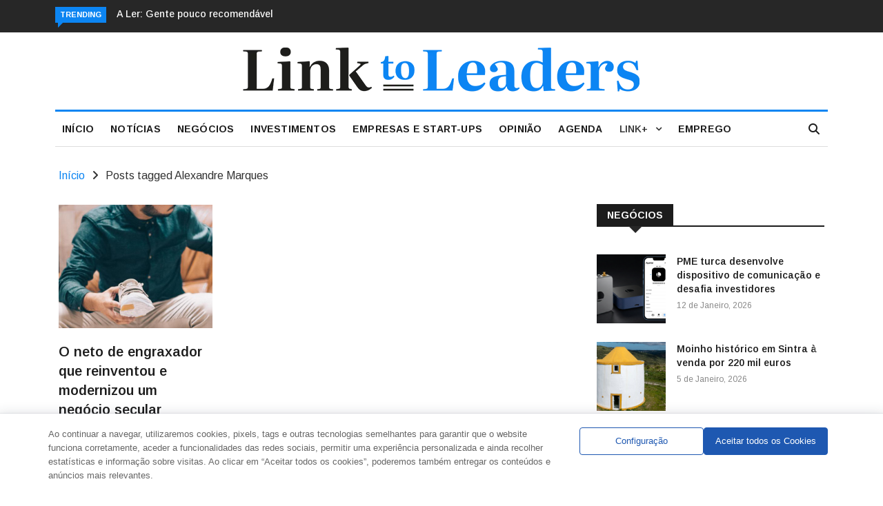

--- FILE ---
content_type: text/html; charset=UTF-8
request_url: https://linktoleaders.com/tag/alexandre-marques/
body_size: 26712
content:

<!DOCTYPE html>
<html lang="pt-PT">
<head>
<meta charset="UTF-8">
<meta name="viewport" content="width=device-width">
<link rel="profile" href="http://gmpg.org/xfn/11">
<link rel="pingback" href="https://linktoleaders.com/xmlrpc.php">
<meta name="facebook-domain-verification" content="72tay5b781i0qj8m6rtsp89aldkp7y" />
<!-- set faviocn-->
<meta name='robots' content='index, follow, max-image-preview:large, max-snippet:-1, max-video-preview:-1' />

	<!-- This site is optimized with the Yoast SEO plugin v24.5 - https://yoast.com/wordpress/plugins/seo/ -->
	<title>Arquivo de Alexandre Marques - Link To Leaders - Empresas, Start-ups e Investimentos</title>
	<link rel="canonical" href="https://linktoleaders.com/tag/alexandre-marques/" />
	<meta property="og:locale" content="pt_PT" />
	<meta property="og:type" content="article" />
	<meta property="og:title" content="Arquivo de Alexandre Marques - Link To Leaders - Empresas, Start-ups e Investimentos" />
	<meta property="og:url" content="https://linktoleaders.com/tag/alexandre-marques/" />
	<meta property="og:site_name" content="Link To Leaders - Empresas, Start-ups e Investimentos" />
	<meta name="twitter:card" content="summary_large_image" />
	<script type="application/ld+json" class="yoast-schema-graph">{"@context":"https://schema.org","@graph":[{"@type":"CollectionPage","@id":"https://linktoleaders.com/tag/alexandre-marques/","url":"https://linktoleaders.com/tag/alexandre-marques/","name":"Arquivo de Alexandre Marques - Link To Leaders - Empresas, Start-ups e Investimentos","isPartOf":{"@id":"https://linktoleaders.com/#website"},"primaryImageOfPage":{"@id":"https://linktoleaders.com/tag/alexandre-marques/#primaryimage"},"image":{"@id":"https://linktoleaders.com/tag/alexandre-marques/#primaryimage"},"thumbnailUrl":"https://linktoleaders.com/wp-content/uploads/2019/04/O-neto-de-engraxador-que-reinventou-e-modernizou-um-negócio-secular.jpg","breadcrumb":{"@id":"https://linktoleaders.com/tag/alexandre-marques/#breadcrumb"},"inLanguage":"pt-PT"},{"@type":"ImageObject","inLanguage":"pt-PT","@id":"https://linktoleaders.com/tag/alexandre-marques/#primaryimage","url":"https://linktoleaders.com/wp-content/uploads/2019/04/O-neto-de-engraxador-que-reinventou-e-modernizou-um-negócio-secular.jpg","contentUrl":"https://linktoleaders.com/wp-content/uploads/2019/04/O-neto-de-engraxador-que-reinventou-e-modernizou-um-negócio-secular.jpg","width":1078,"height":450,"caption":"O neto de engraxador que reinventou e modernizou um negócio secular"},{"@type":"BreadcrumbList","@id":"https://linktoleaders.com/tag/alexandre-marques/#breadcrumb","itemListElement":[{"@type":"ListItem","position":1,"name":"Início","item":"https://linktoleaders.com/"},{"@type":"ListItem","position":2,"name":"Alexandre Marques"}]},{"@type":"WebSite","@id":"https://linktoleaders.com/#website","url":"https://linktoleaders.com/","name":"Link To Leaders - Empresas, Start-ups e Investimentos","description":"O Link To Leaders é um jornal online que acompanha a atualidade nacional e internacional sobre Start-ups, Empresas e Investimentos.","publisher":{"@id":"https://linktoleaders.com/#organization"},"potentialAction":[{"@type":"SearchAction","target":{"@type":"EntryPoint","urlTemplate":"https://linktoleaders.com/?s={search_term_string}"},"query-input":{"@type":"PropertyValueSpecification","valueRequired":true,"valueName":"search_term_string"}}],"inLanguage":"pt-PT"},{"@type":"Organization","@id":"https://linktoleaders.com/#organization","name":"Link To Leaders - Empresas, Start-ups e Investimentos","url":"https://linktoleaders.com/","logo":{"@type":"ImageObject","inLanguage":"pt-PT","@id":"https://linktoleaders.com/#/schema/logo/image/","url":"http://new.linktoleaders.com/wp-content/uploads/2022/08/logo1.png","contentUrl":"http://new.linktoleaders.com/wp-content/uploads/2022/08/logo1.png","width":756,"height":82,"caption":"Link To Leaders - Empresas, Start-ups e Investimentos"},"image":{"@id":"https://linktoleaders.com/#/schema/logo/image/"}}]}</script>
	<!-- / Yoast SEO plugin. -->


<link rel='dns-prefetch' href='//ajax.googleapis.com' />
<link rel='dns-prefetch' href='//platform-api.sharethis.com' />
<link rel='dns-prefetch' href='//meet.jit.si' />
<link rel='dns-prefetch' href='//fonts.googleapis.com' />
<link rel='preconnect' href='https://fonts.gstatic.com' crossorigin />
<link rel="alternate" type="application/rss+xml" title="Link To Leaders - Empresas, Start-ups e Investimentos &raquo; Feed" href="https://linktoleaders.com/feed/" />
<link rel="alternate" type="application/rss+xml" title="Feed de etiquetas Link To Leaders - Empresas, Start-ups e Investimentos &raquo; Alexandre Marques" href="https://linktoleaders.com/tag/alexandre-marques/feed/" />
<script type="text/javascript">
/* <![CDATA[ */
window._wpemojiSettings = {"baseUrl":"https:\/\/s.w.org\/images\/core\/emoji\/15.0.3\/72x72\/","ext":".png","svgUrl":"https:\/\/s.w.org\/images\/core\/emoji\/15.0.3\/svg\/","svgExt":".svg","source":{"concatemoji":"https:\/\/linktoleaders.com\/wp-includes\/js\/wp-emoji-release.min.js?ver=6.5.3"}};
/*! This file is auto-generated */
!function(i,n){var o,s,e;function c(e){try{var t={supportTests:e,timestamp:(new Date).valueOf()};sessionStorage.setItem(o,JSON.stringify(t))}catch(e){}}function p(e,t,n){e.clearRect(0,0,e.canvas.width,e.canvas.height),e.fillText(t,0,0);var t=new Uint32Array(e.getImageData(0,0,e.canvas.width,e.canvas.height).data),r=(e.clearRect(0,0,e.canvas.width,e.canvas.height),e.fillText(n,0,0),new Uint32Array(e.getImageData(0,0,e.canvas.width,e.canvas.height).data));return t.every(function(e,t){return e===r[t]})}function u(e,t,n){switch(t){case"flag":return n(e,"\ud83c\udff3\ufe0f\u200d\u26a7\ufe0f","\ud83c\udff3\ufe0f\u200b\u26a7\ufe0f")?!1:!n(e,"\ud83c\uddfa\ud83c\uddf3","\ud83c\uddfa\u200b\ud83c\uddf3")&&!n(e,"\ud83c\udff4\udb40\udc67\udb40\udc62\udb40\udc65\udb40\udc6e\udb40\udc67\udb40\udc7f","\ud83c\udff4\u200b\udb40\udc67\u200b\udb40\udc62\u200b\udb40\udc65\u200b\udb40\udc6e\u200b\udb40\udc67\u200b\udb40\udc7f");case"emoji":return!n(e,"\ud83d\udc26\u200d\u2b1b","\ud83d\udc26\u200b\u2b1b")}return!1}function f(e,t,n){var r="undefined"!=typeof WorkerGlobalScope&&self instanceof WorkerGlobalScope?new OffscreenCanvas(300,150):i.createElement("canvas"),a=r.getContext("2d",{willReadFrequently:!0}),o=(a.textBaseline="top",a.font="600 32px Arial",{});return e.forEach(function(e){o[e]=t(a,e,n)}),o}function t(e){var t=i.createElement("script");t.src=e,t.defer=!0,i.head.appendChild(t)}"undefined"!=typeof Promise&&(o="wpEmojiSettingsSupports",s=["flag","emoji"],n.supports={everything:!0,everythingExceptFlag:!0},e=new Promise(function(e){i.addEventListener("DOMContentLoaded",e,{once:!0})}),new Promise(function(t){var n=function(){try{var e=JSON.parse(sessionStorage.getItem(o));if("object"==typeof e&&"number"==typeof e.timestamp&&(new Date).valueOf()<e.timestamp+604800&&"object"==typeof e.supportTests)return e.supportTests}catch(e){}return null}();if(!n){if("undefined"!=typeof Worker&&"undefined"!=typeof OffscreenCanvas&&"undefined"!=typeof URL&&URL.createObjectURL&&"undefined"!=typeof Blob)try{var e="postMessage("+f.toString()+"("+[JSON.stringify(s),u.toString(),p.toString()].join(",")+"));",r=new Blob([e],{type:"text/javascript"}),a=new Worker(URL.createObjectURL(r),{name:"wpTestEmojiSupports"});return void(a.onmessage=function(e){c(n=e.data),a.terminate(),t(n)})}catch(e){}c(n=f(s,u,p))}t(n)}).then(function(e){for(var t in e)n.supports[t]=e[t],n.supports.everything=n.supports.everything&&n.supports[t],"flag"!==t&&(n.supports.everythingExceptFlag=n.supports.everythingExceptFlag&&n.supports[t]);n.supports.everythingExceptFlag=n.supports.everythingExceptFlag&&!n.supports.flag,n.DOMReady=!1,n.readyCallback=function(){n.DOMReady=!0}}).then(function(){return e}).then(function(){var e;n.supports.everything||(n.readyCallback(),(e=n.source||{}).concatemoji?t(e.concatemoji):e.wpemoji&&e.twemoji&&(t(e.twemoji),t(e.wpemoji)))}))}((window,document),window._wpemojiSettings);
/* ]]> */
</script>
<style id='wp-emoji-styles-inline-css' type='text/css'>

	img.wp-smiley, img.emoji {
		display: inline !important;
		border: none !important;
		box-shadow: none !important;
		height: 1em !important;
		width: 1em !important;
		margin: 0 0.07em !important;
		vertical-align: -0.1em !important;
		background: none !important;
		padding: 0 !important;
	}
</style>
<link rel='stylesheet' id='wp-block-library-css' href='https://linktoleaders.com/wp-includes/css/dist/block-library/style.min.css?ver=6.5.3' type='text/css' media='all' />
<style id='wp-block-library-theme-inline-css' type='text/css'>
.wp-block-audio figcaption{color:#555;font-size:13px;text-align:center}.is-dark-theme .wp-block-audio figcaption{color:#ffffffa6}.wp-block-audio{margin:0 0 1em}.wp-block-code{border:1px solid #ccc;border-radius:4px;font-family:Menlo,Consolas,monaco,monospace;padding:.8em 1em}.wp-block-embed figcaption{color:#555;font-size:13px;text-align:center}.is-dark-theme .wp-block-embed figcaption{color:#ffffffa6}.wp-block-embed{margin:0 0 1em}.blocks-gallery-caption{color:#555;font-size:13px;text-align:center}.is-dark-theme .blocks-gallery-caption{color:#ffffffa6}.wp-block-image figcaption{color:#555;font-size:13px;text-align:center}.is-dark-theme .wp-block-image figcaption{color:#ffffffa6}.wp-block-image{margin:0 0 1em}.wp-block-pullquote{border-bottom:4px solid;border-top:4px solid;color:currentColor;margin-bottom:1.75em}.wp-block-pullquote cite,.wp-block-pullquote footer,.wp-block-pullquote__citation{color:currentColor;font-size:.8125em;font-style:normal;text-transform:uppercase}.wp-block-quote{border-left:.25em solid;margin:0 0 1.75em;padding-left:1em}.wp-block-quote cite,.wp-block-quote footer{color:currentColor;font-size:.8125em;font-style:normal;position:relative}.wp-block-quote.has-text-align-right{border-left:none;border-right:.25em solid;padding-left:0;padding-right:1em}.wp-block-quote.has-text-align-center{border:none;padding-left:0}.wp-block-quote.is-large,.wp-block-quote.is-style-large,.wp-block-quote.is-style-plain{border:none}.wp-block-search .wp-block-search__label{font-weight:700}.wp-block-search__button{border:1px solid #ccc;padding:.375em .625em}:where(.wp-block-group.has-background){padding:1.25em 2.375em}.wp-block-separator.has-css-opacity{opacity:.4}.wp-block-separator{border:none;border-bottom:2px solid;margin-left:auto;margin-right:auto}.wp-block-separator.has-alpha-channel-opacity{opacity:1}.wp-block-separator:not(.is-style-wide):not(.is-style-dots){width:100px}.wp-block-separator.has-background:not(.is-style-dots){border-bottom:none;height:1px}.wp-block-separator.has-background:not(.is-style-wide):not(.is-style-dots){height:2px}.wp-block-table{margin:0 0 1em}.wp-block-table td,.wp-block-table th{word-break:normal}.wp-block-table figcaption{color:#555;font-size:13px;text-align:center}.is-dark-theme .wp-block-table figcaption{color:#ffffffa6}.wp-block-video figcaption{color:#555;font-size:13px;text-align:center}.is-dark-theme .wp-block-video figcaption{color:#ffffffa6}.wp-block-video{margin:0 0 1em}.wp-block-template-part.has-background{margin-bottom:0;margin-top:0;padding:1.25em 2.375em}
</style>
<style id='classic-theme-styles-inline-css' type='text/css'>
/*! This file is auto-generated */
.wp-block-button__link{color:#fff;background-color:#32373c;border-radius:9999px;box-shadow:none;text-decoration:none;padding:calc(.667em + 2px) calc(1.333em + 2px);font-size:1.125em}.wp-block-file__button{background:#32373c;color:#fff;text-decoration:none}
</style>
<style id='global-styles-inline-css' type='text/css'>
body{--wp--preset--color--black: #000000;--wp--preset--color--cyan-bluish-gray: #abb8c3;--wp--preset--color--white: #ffffff;--wp--preset--color--pale-pink: #f78da7;--wp--preset--color--vivid-red: #cf2e2e;--wp--preset--color--luminous-vivid-orange: #ff6900;--wp--preset--color--luminous-vivid-amber: #fcb900;--wp--preset--color--light-green-cyan: #7bdcb5;--wp--preset--color--vivid-green-cyan: #00d084;--wp--preset--color--pale-cyan-blue: #8ed1fc;--wp--preset--color--vivid-cyan-blue: #0693e3;--wp--preset--color--vivid-purple: #9b51e0;--wp--preset--gradient--vivid-cyan-blue-to-vivid-purple: linear-gradient(135deg,rgba(6,147,227,1) 0%,rgb(155,81,224) 100%);--wp--preset--gradient--light-green-cyan-to-vivid-green-cyan: linear-gradient(135deg,rgb(122,220,180) 0%,rgb(0,208,130) 100%);--wp--preset--gradient--luminous-vivid-amber-to-luminous-vivid-orange: linear-gradient(135deg,rgba(252,185,0,1) 0%,rgba(255,105,0,1) 100%);--wp--preset--gradient--luminous-vivid-orange-to-vivid-red: linear-gradient(135deg,rgba(255,105,0,1) 0%,rgb(207,46,46) 100%);--wp--preset--gradient--very-light-gray-to-cyan-bluish-gray: linear-gradient(135deg,rgb(238,238,238) 0%,rgb(169,184,195) 100%);--wp--preset--gradient--cool-to-warm-spectrum: linear-gradient(135deg,rgb(74,234,220) 0%,rgb(151,120,209) 20%,rgb(207,42,186) 40%,rgb(238,44,130) 60%,rgb(251,105,98) 80%,rgb(254,248,76) 100%);--wp--preset--gradient--blush-light-purple: linear-gradient(135deg,rgb(255,206,236) 0%,rgb(152,150,240) 100%);--wp--preset--gradient--blush-bordeaux: linear-gradient(135deg,rgb(254,205,165) 0%,rgb(254,45,45) 50%,rgb(107,0,62) 100%);--wp--preset--gradient--luminous-dusk: linear-gradient(135deg,rgb(255,203,112) 0%,rgb(199,81,192) 50%,rgb(65,88,208) 100%);--wp--preset--gradient--pale-ocean: linear-gradient(135deg,rgb(255,245,203) 0%,rgb(182,227,212) 50%,rgb(51,167,181) 100%);--wp--preset--gradient--electric-grass: linear-gradient(135deg,rgb(202,248,128) 0%,rgb(113,206,126) 100%);--wp--preset--gradient--midnight: linear-gradient(135deg,rgb(2,3,129) 0%,rgb(40,116,252) 100%);--wp--preset--font-size--small: 13px;--wp--preset--font-size--medium: 20px;--wp--preset--font-size--large: 36px;--wp--preset--font-size--x-large: 42px;--wp--preset--spacing--20: 0.44rem;--wp--preset--spacing--30: 0.67rem;--wp--preset--spacing--40: 1rem;--wp--preset--spacing--50: 1.5rem;--wp--preset--spacing--60: 2.25rem;--wp--preset--spacing--70: 3.38rem;--wp--preset--spacing--80: 5.06rem;--wp--preset--shadow--natural: 6px 6px 9px rgba(0, 0, 0, 0.2);--wp--preset--shadow--deep: 12px 12px 50px rgba(0, 0, 0, 0.4);--wp--preset--shadow--sharp: 6px 6px 0px rgba(0, 0, 0, 0.2);--wp--preset--shadow--outlined: 6px 6px 0px -3px rgba(255, 255, 255, 1), 6px 6px rgba(0, 0, 0, 1);--wp--preset--shadow--crisp: 6px 6px 0px rgba(0, 0, 0, 1);}:where(.is-layout-flex){gap: 0.5em;}:where(.is-layout-grid){gap: 0.5em;}body .is-layout-flex{display: flex;}body .is-layout-flex{flex-wrap: wrap;align-items: center;}body .is-layout-flex > *{margin: 0;}body .is-layout-grid{display: grid;}body .is-layout-grid > *{margin: 0;}:where(.wp-block-columns.is-layout-flex){gap: 2em;}:where(.wp-block-columns.is-layout-grid){gap: 2em;}:where(.wp-block-post-template.is-layout-flex){gap: 1.25em;}:where(.wp-block-post-template.is-layout-grid){gap: 1.25em;}.has-black-color{color: var(--wp--preset--color--black) !important;}.has-cyan-bluish-gray-color{color: var(--wp--preset--color--cyan-bluish-gray) !important;}.has-white-color{color: var(--wp--preset--color--white) !important;}.has-pale-pink-color{color: var(--wp--preset--color--pale-pink) !important;}.has-vivid-red-color{color: var(--wp--preset--color--vivid-red) !important;}.has-luminous-vivid-orange-color{color: var(--wp--preset--color--luminous-vivid-orange) !important;}.has-luminous-vivid-amber-color{color: var(--wp--preset--color--luminous-vivid-amber) !important;}.has-light-green-cyan-color{color: var(--wp--preset--color--light-green-cyan) !important;}.has-vivid-green-cyan-color{color: var(--wp--preset--color--vivid-green-cyan) !important;}.has-pale-cyan-blue-color{color: var(--wp--preset--color--pale-cyan-blue) !important;}.has-vivid-cyan-blue-color{color: var(--wp--preset--color--vivid-cyan-blue) !important;}.has-vivid-purple-color{color: var(--wp--preset--color--vivid-purple) !important;}.has-black-background-color{background-color: var(--wp--preset--color--black) !important;}.has-cyan-bluish-gray-background-color{background-color: var(--wp--preset--color--cyan-bluish-gray) !important;}.has-white-background-color{background-color: var(--wp--preset--color--white) !important;}.has-pale-pink-background-color{background-color: var(--wp--preset--color--pale-pink) !important;}.has-vivid-red-background-color{background-color: var(--wp--preset--color--vivid-red) !important;}.has-luminous-vivid-orange-background-color{background-color: var(--wp--preset--color--luminous-vivid-orange) !important;}.has-luminous-vivid-amber-background-color{background-color: var(--wp--preset--color--luminous-vivid-amber) !important;}.has-light-green-cyan-background-color{background-color: var(--wp--preset--color--light-green-cyan) !important;}.has-vivid-green-cyan-background-color{background-color: var(--wp--preset--color--vivid-green-cyan) !important;}.has-pale-cyan-blue-background-color{background-color: var(--wp--preset--color--pale-cyan-blue) !important;}.has-vivid-cyan-blue-background-color{background-color: var(--wp--preset--color--vivid-cyan-blue) !important;}.has-vivid-purple-background-color{background-color: var(--wp--preset--color--vivid-purple) !important;}.has-black-border-color{border-color: var(--wp--preset--color--black) !important;}.has-cyan-bluish-gray-border-color{border-color: var(--wp--preset--color--cyan-bluish-gray) !important;}.has-white-border-color{border-color: var(--wp--preset--color--white) !important;}.has-pale-pink-border-color{border-color: var(--wp--preset--color--pale-pink) !important;}.has-vivid-red-border-color{border-color: var(--wp--preset--color--vivid-red) !important;}.has-luminous-vivid-orange-border-color{border-color: var(--wp--preset--color--luminous-vivid-orange) !important;}.has-luminous-vivid-amber-border-color{border-color: var(--wp--preset--color--luminous-vivid-amber) !important;}.has-light-green-cyan-border-color{border-color: var(--wp--preset--color--light-green-cyan) !important;}.has-vivid-green-cyan-border-color{border-color: var(--wp--preset--color--vivid-green-cyan) !important;}.has-pale-cyan-blue-border-color{border-color: var(--wp--preset--color--pale-cyan-blue) !important;}.has-vivid-cyan-blue-border-color{border-color: var(--wp--preset--color--vivid-cyan-blue) !important;}.has-vivid-purple-border-color{border-color: var(--wp--preset--color--vivid-purple) !important;}.has-vivid-cyan-blue-to-vivid-purple-gradient-background{background: var(--wp--preset--gradient--vivid-cyan-blue-to-vivid-purple) !important;}.has-light-green-cyan-to-vivid-green-cyan-gradient-background{background: var(--wp--preset--gradient--light-green-cyan-to-vivid-green-cyan) !important;}.has-luminous-vivid-amber-to-luminous-vivid-orange-gradient-background{background: var(--wp--preset--gradient--luminous-vivid-amber-to-luminous-vivid-orange) !important;}.has-luminous-vivid-orange-to-vivid-red-gradient-background{background: var(--wp--preset--gradient--luminous-vivid-orange-to-vivid-red) !important;}.has-very-light-gray-to-cyan-bluish-gray-gradient-background{background: var(--wp--preset--gradient--very-light-gray-to-cyan-bluish-gray) !important;}.has-cool-to-warm-spectrum-gradient-background{background: var(--wp--preset--gradient--cool-to-warm-spectrum) !important;}.has-blush-light-purple-gradient-background{background: var(--wp--preset--gradient--blush-light-purple) !important;}.has-blush-bordeaux-gradient-background{background: var(--wp--preset--gradient--blush-bordeaux) !important;}.has-luminous-dusk-gradient-background{background: var(--wp--preset--gradient--luminous-dusk) !important;}.has-pale-ocean-gradient-background{background: var(--wp--preset--gradient--pale-ocean) !important;}.has-electric-grass-gradient-background{background: var(--wp--preset--gradient--electric-grass) !important;}.has-midnight-gradient-background{background: var(--wp--preset--gradient--midnight) !important;}.has-small-font-size{font-size: var(--wp--preset--font-size--small) !important;}.has-medium-font-size{font-size: var(--wp--preset--font-size--medium) !important;}.has-large-font-size{font-size: var(--wp--preset--font-size--large) !important;}.has-x-large-font-size{font-size: var(--wp--preset--font-size--x-large) !important;}
.wp-block-navigation a:where(:not(.wp-element-button)){color: inherit;}
:where(.wp-block-post-template.is-layout-flex){gap: 1.25em;}:where(.wp-block-post-template.is-layout-grid){gap: 1.25em;}
:where(.wp-block-columns.is-layout-flex){gap: 2em;}:where(.wp-block-columns.is-layout-grid){gap: 2em;}
.wp-block-pullquote{font-size: 1.5em;line-height: 1.6;}
</style>
<link rel='stylesheet' id='authors-list-css-css' href='https://linktoleaders.com/wp-content/plugins/authors-list/backend/assets/css/front.css?ver=2.0.4' type='text/css' media='all' />
<link rel='stylesheet' id='jquery-ui-css-css' href='https://linktoleaders.com/wp-content/plugins/authors-list/backend/assets/css/jquery-ui.css?ver=2.0.4' type='text/css' media='all' />
<link rel='stylesheet' id='contact-form-7-css' href='https://linktoleaders.com/wp-content/plugins/contact-form-7/includes/css/styles.css?ver=5.9.5' type='text/css' media='all' />
<link rel='stylesheet' id='bwg_fonts-css' href='https://linktoleaders.com/wp-content/plugins/photo-gallery/css/bwg-fonts/fonts.css?ver=0.0.1' type='text/css' media='all' />
<link rel='stylesheet' id='sumoselect-css' href='https://linktoleaders.com/wp-content/plugins/photo-gallery/css/sumoselect.min.css?ver=3.4.6' type='text/css' media='all' />
<link rel='stylesheet' id='mCustomScrollbar-css' href='https://linktoleaders.com/wp-content/plugins/photo-gallery/css/jquery.mCustomScrollbar.min.css?ver=3.1.5' type='text/css' media='all' />
<link rel='stylesheet' id='bwg_frontend-css' href='https://linktoleaders.com/wp-content/plugins/photo-gallery/css/styles.min.css?ver=1.8.24' type='text/css' media='all' />
<link rel='stylesheet' id='wppopups-base-css' href='https://linktoleaders.com/wp-content/plugins/wp-popups-lite/src/assets/css/wppopups-base.css?ver=2.2.0.1' type='text/css' media='all' />
<link rel='stylesheet' id='google-fonts-css' href='https://fonts.googleapis.com/css?family=Open%2BSans%3A300%2C400%2C600%2C700%7CArimo%3A400%2C700&#038;subset=latin%2Clatin-ext' type='text/css' media='all' />
<link rel='stylesheet' id='bootstrap-css' href='https://linktoleaders.com/wp-content/themes/news247/css/bootstrap.min.css?ver=all' type='text/css' media='all' />
<link rel='stylesheet' id='font-awesome-css' href='https://linktoleaders.com/wp-content/plugins/elementor/assets/lib/font-awesome/css/font-awesome.min.css?ver=4.7.0' type='text/css' media='all' />
<link rel='stylesheet' id='news247-wp-css' href='https://linktoleaders.com/wp-content/themes/news247/css/bootstrap-wp.css?ver=all' type='text/css' media='all' />
<link rel='stylesheet' id='magnific-popup-css' href='https://linktoleaders.com/wp-content/themes/news247/css/magnific-popup.css?ver=all' type='text/css' media='all' />
<link rel='stylesheet' id='owl.theme.default-css' href='https://linktoleaders.com/wp-content/themes/news247/css/owl.theme.default.css?ver=all' type='text/css' media='all' />
<link rel='stylesheet' id='lightbox-css' href='https://linktoleaders.com/wp-content/themes/news247/css/lightbox.css?ver=all' type='text/css' media='all' />
<link rel='stylesheet' id='news247-style-css' href='https://linktoleaders.com/wp-content/themes/news247-child/style.css?ver=6.5.3' type='text/css' media='all' />
<style id='news247-style-inline-css' type='text/css'>
.thw-menubar-wrap.sticky-header {padding:0;  z-index: 99999;position: fixed;
          width: 100%;top: 0;-webkit-backface-visibility: hidden;box-shadow: 0 1px 5px rgba(0, 0, 0, 0.1);-webkit-box-shadow: 0 1px 5px rgba(0, 0, 0, 0.1);}.admin-bar .thw-menubar-wrap.sticky-header {top: 32px;}.site-nav-inner{text-align:left;}.logo-header-inner{text-align:center;}a, a:visited, a:focus,.topbar .top-menu li a:hover,
                ul.main-menu>li:hover>a,
                ul.main-menu li ul li:hover > a,.navbar-header .navbar-toggle .menu-text:hover,
                .nav-solid ul.navbar-nav > li:hover > a, .nav-solid ul.navbar-nav > li.active > a,
                .blog-entry-footer a:hover,.blog-share-button ul li a:hover,.copyright-info i,
                .widget ul.nav>li>a:hover,.post-meta span i,.more-link:hover, .social-icons a:hover,
                .entry-header .page-title a:hover,.post-navigation span:hover,.post-navigation h3:hover,
                .authors-social a:hover,.related-item-content .border-overlay-content .post-cat a,
                .related-post .entry-title a:hover,.related-post .post-cat a:hover,
                .recent-posts .post-info .entry-title a:hover,
                .sidebar .widget_categories ul.nav  li:hover a,.sidebar .widget_archive ul li:hover a,
                .sidebar .widget_pages  ul li:hover a,.sidebar .widget_meta  ul li:hover a,
                .sidebar .widget_recent_comments  ul li:hover a,.sidebar .widget_recent_entries  ul li:hover a,
                .border-overlay-content .entry-title a:hover,
                .border-overlay-content .post-cat a:hover,.slider-content .post-cat a:hover,
                .slider-content .entry-title a:hover,.top-social li a:hover,
                .header .top-social li a:hover,.blog-header h2.page-title a:hover,
                a.more-link,.entry-meta .entry-meta-list i,.entry-comment a:hover,
                .social-button li a:hover,.nav-search:hover,.promo-center-content h3:hover a,
                .entry-post-meta .publish-date a:hover,
                #responsive-menu ul li a:hover,.owl-theme .owl-nav .owl-prev,.owl-theme .owl-nav .owl-next,
                .box-slider-meta .comment a:hover,.box-slider-meta .author a:hover,
                .most-meta-category a,.most-view-item-content .entry-title a:hover,
                .editor-meta-category a:hover,.ediotr-grid-content .entry-title a:hover,
                .editor-box-meta .author a:hover,.entry-blog .entry-post-title a:hover,
                .entry-post-footer-wrap a.readmore-blog:hover,

                .woocommerce ul.products li.product .woocommerce-loop-product__title:hover,

                .entry-post-footer-wrap span a:hover,.recent-posts-widget .post-info .entry-title a:hover,
                .recent-posts-widget .post-info .post-title a:hover,
                .editor-item-content-info h4 a:hover,ul.main-menu li > ul li.current-menu-parent > a,
                ul.main-menu > li.current-menu-ancestor > a,.footerbottom-widget .social-button-widget li a i:hover,
                .post-block-style .post-title a:hover,#wp-megamenu-primary > .wpmm-nav-wrap ul.wp-megamenu > li ul.wp-megamenu-sub-menu li
                .wpmm-vertical-tabs-nav ul li.active a,.topbar-nav li a:hover,
                .trending-bar.tickerbelowmenu .post-title a:hover{ color:#0C85F2; }.category-meta-bg a:hover:before{ border-top-color:#0C85F2; }#wp-megamenu-primary > .wpmm-nav-wrap .wp-megamenu >li > ul.wp-megamenu-sub-menu li.wpmm-type-widget > a:after{ border-bottom: 2px solid #0C85F2; }#header-trigger:hover .icon-bar,
                .thw-offcanvas .nano > .nano-pane > .nano-slider,
                .navbar-header .navbar-toggle:hover .icon-bar,
                .sidebar .widget-title:before,
                .widget.widget_tag_cloud .tagcloud a:hover,.btn-newsletter input[type=submit],
                .slider-content.boxed .post-cat a,.slider-content.boxed .post-cat:before,
                .box-slider .owl-nav > div:hover,.owl-merge .owl-nav > div:hover,
                .column-slider .owl-nav > div:hover,.post-meta-category a,
                .home_page5 .main-content-inner .post-layout .post-meta-category a:hover,
                .entry-image .quote-link,
                .btn-primary,a.btn-primary,.myblog-newsltter input[type=submit],
                button, input[type=button], input[type=reset], input[type=submit],
                .wpcf7-form-control.wpcf7-submit,.paging-navigation .post-nav li>a,
                .paging-navigation .post-nav  li>span,.slider-layout-cats a:hover,
                .box-slider.owl-theme .owl-dots .owl-dot span,
                .slider-layout3-item-inner .slider-layout3-btn a:hover,.comment-navigation .nav-previous a,
                .comment-navigation .nav-next a,.blog-entry-summary .page-links span,
                .post-pagination ul li a:hover,.post-pagination ul li span.current,#post-loading-button:hover,
                .latest-cats.random-clor-cats a,#post-loading-button,.owl-theme .owl-nav .owl-prev:hover,.owl-theme .owl-nav .owl-next:hover,
                .owl-theme .owl-dots .owl-dot.active span, .owl-theme .owl-dots .owl-dot:hover span,
                .search-newsletter .newsletter-subscribe a:hover,.footer-widget .widget-title:after,
                .meta-category.feature-cats a,.editor-item-content .most-meta-category a,
                .sidebar .widget-title:after,.category-meta-bg a:hover,

                    .woocommerce ul.products li.product .button,.woocommerce ul.products li.product .added_to_cart,
                    .woocommerce nav.woocommerce-pagination ul li a:focus, .woocommerce nav.woocommerce-pagination ul li a:hover, .woocommerce nav.woocommerce-pagination ul li span.current,
                    .woocommerce #respond input#submit.alt, .woocommerce a.button.alt, .woocommerce button.button.alt, .woocommerce input.button.alt,
                    .woocommerce #respond input#submit, .woocommerce a.button, .woocommerce button.button, .woocommerce input.button,

                    .entry-content a.readmore-blog,.ts-common-nav,.tp-control a,
                    .recent-posts-widget .posts-thumb .category-meta-bg a:hover,
.recent-posts-widget .post-info-full .category-meta-bg a:hover,
.single-entry-blog3 .category-meta-bg a:hover,.trending-title,.pb-common-nav:hover,.ps-common-nav:hover,
.menubelow.menudarkstyle #wp-megamenu-primary > .wpmm-nav-wrap ul.wp-megamenu > li.current-menu-ancestor,
.menubelow.menudarkstyle #wp-megamenu-primary > .wpmm-nav-wrap ul.wp-megamenu > li:hover,
.menu-menuwithlogodark #wp-megamenu-primary >
.wpmm-nav-wrap ul.wp-megamenu > li.current-menu-ancestor > a,
.menu-menuwithlogodark #wp-megamenu-primary >
.wpmm-nav-wrap ul.wp-megamenu > li:hover > a,#back-to-top .btn.btn-primary:hover,blockquote:before{ background-color:#0C85F2; }.latest-course-control a:hover,
                a.slider-layout-btn:hover,.slider-layout3-item-inner .slider-layout3-btn a:hover { border-color:#0C85F2; }.menubelow .thw-menubar > .row,
                .thw-menubar-wrap.menuabove{border-top:  3px solid #0C85F2; }.trending-title:before{border-top:  7px solid #0C85F2; }#home-search{border-top: 2px solid #0C85F2; }ul.main-menu>li:hover>a:before,ul.main-menu>li.current-menu-item>a:before,
                #wp-megamenu-primary > .wpmm-nav-wrap ul.wp-megamenu > li.current-menu-ancestor > a:before,
                #wp-megamenu-primary > .wpmm-nav-wrap ul.wp-megamenu > li.current-menu-item > a:before,
                #wp-megamenu-primary > .wpmm-nav-wrap ul.wp-megamenu > li:hover > a:before{border-color: #0C85F2; }a:hover,a.more-link,.most-meta-category a:hover{ color:#0C85F2; }.form-submit .btn.btn-primary:hover,.post-meta-category a:hover,
              a.btn-primary:hover,.btn-primary:hover,.myblog-newsltter input[type=submit]:hover,
                button, input[type=button]:hover, input[type=reset]:hover,
                input[type=submit]:hover,.wpcf7-form-control.wpcf7-submit:hover,
                .paging-navigation .post-nav li>a:hover, .paging-navigation .post-nav  li>span:hover,
                .comment-navigation .nav-previous a:hover,
                .comment-navigation .nav-next a:hover,
                #post-loading-button:hover,.latest-cats.random-clor-cats a:hover,
                .meta-category.feature-cats a:hover,.editor-item-content .most-meta-category a:hover,
                .category-meta-bg a:hover,

                            .woocommerce ul.products li.product .button:hover,
                    .woocommerce ul.products li.product .added_to_cart:hover,
                    .woocommerce #respond input#submit.alt:hover, .woocommerce a.button.alt:hover, .woocommerce button.button.alt:hover, .woocommerce input.button.alt:hover,
                    .woocommerce #respond input#submit:hover, .woocommerce a.button:hover, .woocommerce button.button:hover, .woocommerce input.button:hover,

                    .entry-content a.readmore-blog:hover,.ts-common-nav:hover,.tp-control a:hover{ background-color:#0C85F2; }.thw-menubar-wrap{ background:#FFFFFF; }.tsnews-date, .top-menu li a,.social-button li a{ color:#A3A3A3; }.top-menu li a:hover,.social-button li a:hover{ color:#EC0000; }ul.main-menu>li>a,.thw-menubar .social-button li a,.thw-menubar .nav-search{ color:#1C1C1C; }ul.main-menu>li>a:hover,ul.main-menu > li.current-menu-item >a,
                ul.main-menu>li.current-menu-parent>a{ color:#0C85F2; }ul.main-menu li ul li a{ color:#333333; }ul.main-menu li ul li a:hover,ul.main-menu li ul li.current-menu-item > a{ color:#0C85F2; }.footer-column{ background:#1C1C1C; }.footer-column, .footer-column a, .footer-column .widget ul.nav>li>a,
                .footer-widget .recent-posts .post-info .entry-title a,.footer-widget .recent-posts-widget .post-info .entry-title a,
                .footer-widget .recent-posts-widget .post-meta time{ color:#A3A3A3; }.footer-widget .widget-title, .footerbottom-widget .widget-title{ color:#FFFFFF; }.footer-column a:hover, .footer-column .widget ul.nav>li>a:hover,
                .footer-widget .recent-posts .post-info .entry-title a:hover,.footer-widget .recent-posts-widget .post-info .entry-title a:hover{ color:#0C85F2; }.copyright{ background:#1C1C1C; }.copyright, .footer-nav li a { color:#FFFFFF; }.copyright a:hover, .footer-nav li a:hover { color:#BBBBBB; }
</style>
<link rel='stylesheet' id='news247-responsive-css' href='https://linktoleaders.com/wp-content/themes/news247/css/responsive.css?ver=all' type='text/css' media='all' />
<link rel='stylesheet' id='news247-gutenberg-editor-styles-css' href='https://linktoleaders.com/wp-content/themes/news247/css/gutenberg-custom.css?ver=all' type='text/css' media='all' />
<link rel='stylesheet' id='evcal_google_fonts-css' href='https://fonts.googleapis.com/css?family=Noto+Sans%3A400%2C400italic%2C700%7CPoppins%3A700%2C800%2C900&#038;subset=latin%2Clatin-ext&#038;ver=2.2.15' type='text/css' media='all' />
<link rel='stylesheet' id='evcal_cal_default-css' href='//linktoleaders.com/wp-content/plugins/eventon-lite/assets/css/eventon_styles.css?ver=2.2.15' type='text/css' media='all' />
<link rel='stylesheet' id='evo_font_icons-css' href='//linktoleaders.com/wp-content/plugins/eventon-lite/assets/fonts/all.css?ver=2.2.15' type='text/css' media='all' />
<link rel='stylesheet' id='eventon_dynamic_styles-css' href='//linktoleaders.com/wp-content/plugins/eventon-lite/assets/css/eventon_dynamic_styles.css?ver=2.2.15' type='text/css' media='all' />
<link rel='stylesheet' id='jquery-lazyloadxt-spinner-css-css' href='//linktoleaders.com/wp-content/plugins/a3-lazy-load/assets/css/jquery.lazyloadxt.spinner.css?ver=6.5.3' type='text/css' media='all' />
<link rel='stylesheet' id='elementor-frontend-css' href='https://linktoleaders.com/wp-content/plugins/elementor/assets/css/frontend.min.css?ver=3.21.8' type='text/css' media='all' />
<link rel='stylesheet' id='eael-general-css' href='https://linktoleaders.com/wp-content/plugins/essential-addons-for-elementor-lite/assets/front-end/css/view/general.min.css?ver=5.9.23' type='text/css' media='all' />
<link rel='stylesheet' id='parent-style-css' href='https://linktoleaders.com/wp-content/themes/news247/style.css?ver=6.5.3' type='text/css' media='all' />
<link rel="preload" as="style" href="https://fonts.googleapis.com/css?family=Arimo:400,500,600,700,400italic,500italic,600italic,700italic&#038;subset=latin&#038;display=swap&#038;ver=1749556839" /><link rel="stylesheet" href="https://fonts.googleapis.com/css?family=Arimo:400,500,600,700,400italic,500italic,600italic,700italic&#038;subset=latin&#038;display=swap&#038;ver=1749556839" media="print" onload="this.media='all'"><noscript><link rel="stylesheet" href="https://fonts.googleapis.com/css?family=Arimo:400,500,600,700,400italic,500italic,600italic,700italic&#038;subset=latin&#038;display=swap&#038;ver=1749556839" /></noscript><link rel='stylesheet' id='ecs-styles-css' href='https://linktoleaders.com/wp-content/plugins/ele-custom-skin/assets/css/ecs-style.css?ver=3.1.9' type='text/css' media='all' />
<script type="text/javascript" src="https://linktoleaders.com/wp-includes/js/jquery/jquery.min.js?ver=3.7.1" id="jquery-core-js"></script>
<script type="text/javascript" src="https://linktoleaders.com/wp-includes/js/jquery/jquery-migrate.min.js?ver=3.4.1" id="jquery-migrate-js"></script>
<script type="text/javascript" src="https://linktoleaders.com/wp-content/plugins/photo-gallery/js/jquery.sumoselect.min.js?ver=3.4.6" id="sumoselect-js"></script>
<script type="text/javascript" src="https://linktoleaders.com/wp-content/plugins/photo-gallery/js/tocca.min.js?ver=2.0.9" id="bwg_mobile-js"></script>
<script type="text/javascript" src="https://linktoleaders.com/wp-content/plugins/photo-gallery/js/jquery.mCustomScrollbar.concat.min.js?ver=3.1.5" id="mCustomScrollbar-js"></script>
<script type="text/javascript" src="https://linktoleaders.com/wp-content/plugins/photo-gallery/js/jquery.fullscreen.min.js?ver=0.6.0" id="jquery-fullscreen-js"></script>
<script type="text/javascript" id="bwg_frontend-js-extra">
/* <![CDATA[ */
var bwg_objectsL10n = {"bwg_field_required":"field is required.","bwg_mail_validation":"Este n\u00e3o \u00e9 um endere\u00e7o de email v\u00e1lido. ","bwg_search_result":"N\u00e3o h\u00e1 imagens que correspondem \u00e0 sua pesquisa.","bwg_select_tag":"Select Tag","bwg_order_by":"Order By","bwg_search":"Pesquisar","bwg_show_ecommerce":"Show Ecommerce","bwg_hide_ecommerce":"Hide Ecommerce","bwg_show_comments":"Exibir Coment\u00e1rios","bwg_hide_comments":"Ocultar Coment\u00e1rios","bwg_restore":"Restaurar","bwg_maximize":"Maximize","bwg_fullscreen":"Tela Cheia","bwg_exit_fullscreen":" Saia Tela Cheia","bwg_search_tag":"SEARCH...","bwg_tag_no_match":"No tags found","bwg_all_tags_selected":"All tags selected","bwg_tags_selected":"tags selected","play":"Play","pause":"Pausa","is_pro":"","bwg_play":"Play","bwg_pause":"Pausa","bwg_hide_info":"Ocultar informa\u00e7\u00f5es","bwg_show_info":"Mostrar info","bwg_hide_rating":"Esconder classifica\u00e7\u00e3o","bwg_show_rating":"Mostrar classifica\u00e7\u00e3o","ok":"Ok","cancel":"Cancel","select_all":"Select all","lazy_load":"0","lazy_loader":"https:\/\/linktoleaders.com\/wp-content\/plugins\/photo-gallery\/images\/ajax_loader.png","front_ajax":"0","bwg_tag_see_all":"see all tags","bwg_tag_see_less":"see less tags"};
/* ]]> */
</script>
<script type="text/javascript" src="https://linktoleaders.com/wp-content/plugins/photo-gallery/js/scripts.min.js?ver=1.8.24" id="bwg_frontend-js"></script>
<script type="text/javascript" src="https://linktoleaders.com/wp-content/themes/news247/js/popper.min.js?ver=1" id="popper-js"></script>
<script type="text/javascript" src="https://linktoleaders.com/wp-content/themes/news247/js/bootstrap-wp.js?ver=1" id="bootstrapwp-js"></script>
<script type="text/javascript" id="news247-custom-js-extra">
/* <![CDATA[ */
var news247_ajax = {"ajax_url":"https:\/\/linktoleaders.com\/wp-admin\/admin-ajax.php"};
/* ]]> */
</script>
<script type="text/javascript" src="https://linktoleaders.com/wp-content/themes/news247/js/custom.js?ver=1" id="news247-custom-js"></script>
<script type="text/javascript" src="//platform-api.sharethis.com/js/sharethis.js?ver=6.5.3#property=5979503d1a124400114e5599&amp;product=inline-share-buttons" id="sharethis-js"></script>
<script type="text/javascript" id="ecs_ajax_load-js-extra">
/* <![CDATA[ */
var ecs_ajax_params = {"ajaxurl":"https:\/\/linktoleaders.com\/wp-admin\/admin-ajax.php","posts":"{\"tag\":\"alexandre-marques\",\"error\":\"\",\"m\":\"\",\"p\":0,\"post_parent\":\"\",\"subpost\":\"\",\"subpost_id\":\"\",\"attachment\":\"\",\"attachment_id\":0,\"name\":\"\",\"pagename\":\"\",\"page_id\":0,\"second\":\"\",\"minute\":\"\",\"hour\":\"\",\"day\":0,\"monthnum\":0,\"year\":0,\"w\":0,\"category_name\":\"\",\"cat\":\"\",\"tag_id\":5471,\"author\":\"\",\"author_name\":\"\",\"feed\":\"\",\"tb\":\"\",\"paged\":0,\"meta_key\":\"\",\"meta_value\":\"\",\"preview\":\"\",\"s\":\"\",\"sentence\":\"\",\"title\":\"\",\"fields\":\"\",\"menu_order\":\"\",\"embed\":\"\",\"category__in\":[],\"category__not_in\":[],\"category__and\":[],\"post__in\":[],\"post__not_in\":[],\"post_name__in\":[],\"tag__in\":[],\"tag__not_in\":[],\"tag__and\":[],\"tag_slug__in\":[\"alexandre-marques\"],\"tag_slug__and\":[],\"post_parent__in\":[],\"post_parent__not_in\":[],\"author__in\":[],\"author__not_in\":[],\"search_columns\":[],\"posts_per_page\":12,\"ignore_sticky_posts\":false,\"suppress_filters\":false,\"cache_results\":true,\"update_post_term_cache\":true,\"update_menu_item_cache\":false,\"lazy_load_term_meta\":true,\"update_post_meta_cache\":true,\"post_type\":\"\",\"nopaging\":false,\"comments_per_page\":\"50\",\"no_found_rows\":false,\"order\":\"DESC\"}"};
/* ]]> */
</script>
<script type="text/javascript" src="https://linktoleaders.com/wp-content/plugins/ele-custom-skin/assets/js/ecs_ajax_pagination.js?ver=3.1.9" id="ecs_ajax_load-js"></script>
<script type="text/javascript" src="https://linktoleaders.com/wp-content/plugins/ele-custom-skin/assets/js/ecs.js?ver=3.1.9" id="ecs-script-js"></script>
<link rel="https://api.w.org/" href="https://linktoleaders.com/wp-json/" /><link rel="alternate" type="application/json" href="https://linktoleaders.com/wp-json/wp/v2/tags/5471" /><link rel="EditURI" type="application/rsd+xml" title="RSD" href="https://linktoleaders.com/xmlrpc.php?rsd" />
<meta name="generator" content="WordPress 6.5.3" />

<!-- This site is using AdRotate v5.13.6.1 to display their advertisements - https://ajdg.solutions/ -->
<!-- AdRotate CSS -->
<style type="text/css" media="screen">
	.g { margin:0px; padding:0px; overflow:hidden; line-height:1; zoom:1; }
	.g img { height:auto; }
	.g-col { position:relative; float:left; }
	.g-col:first-child { margin-left: 0; }
	.g-col:last-child { margin-right: 0; }
	.g-4 {  margin: 0 auto; }
	.g-2 { margin:0px;  float:left; clear:left; }
	.g-5 {  margin: 0 auto; }
	@media only screen and (max-width: 480px) {
		.g-col, .g-dyn, .g-single { width:100%; margin-left:0; margin-right:0; }
	}
</style>
<!-- /AdRotate CSS -->

<meta property="fb:app_id" content=""/>
		<!-- GA Google Analytics @ https://m0n.co/ga -->
		<script async src="https://www.googletagmanager.com/gtag/js?id=G-VJBMMD3C0C"></script>
		<script>
			window.dataLayer = window.dataLayer || [];
			function gtag(){dataLayer.push(arguments);}
			gtag('js', new Date());
			gtag('config', 'G-VJBMMD3C0C');
		</script>

	<meta name="generator" content="Redux 4.3.14" /><meta name="generator" content="Elementor 3.21.8; features: e_optimized_assets_loading; settings: css_print_method-internal, google_font-enabled, font_display-swap">


<!-- EventON Version -->
<meta name="generator" content="EventON 2.2.15" />

<link rel="icon" href="https://linktoleaders.com/wp-content/uploads/2023/03/cropped-icon-32x32.png" sizes="32x32" />
<link rel="icon" href="https://linktoleaders.com/wp-content/uploads/2023/03/cropped-icon-192x192.png" sizes="192x192" />
<link rel="apple-touch-icon" href="https://linktoleaders.com/wp-content/uploads/2023/03/cropped-icon-180x180.png" />
<meta name="msapplication-TileImage" content="https://linktoleaders.com/wp-content/uploads/2023/03/cropped-icon-270x270.png" />
		<style type="text/css" id="wp-custom-css">
			div#sidebar {
    display: block;
}		</style>
		<style id="news247_options-dynamic-css" title="dynamic-css" class="redux-options-output">.topbar{background-color:#ffffff;}.entry-logo{margin-top:12px;margin-right:0px;margin-bottom:0px;margin-left:0px;}.header{background-repeat:no-repeat;}.header{padding-top:25px;padding-bottom:25px;}.header{margin-top:0px;margin-bottom:0px;}.thw-menubar-wrap{padding-top:0px;padding-bottom:0px;}.thw-menubar-wrap{margin-top:0px;margin-bottom:0px;}body{background-color:#ffffff;background-repeat:no-repeat;background-attachment:fixed;background-position:center center;background-size:cover;}.body-inner{background-color:#ffffff;}body{font-family:Arimo;line-height:24px;font-weight:400;font-style:normal;color:#333;font-size:16px;font-display:swap;}ul.main-menu>li>a{font-family:Arimo;line-height:50px;font-weight:700;font-style:normal;font-size:14px;font-display:swap;}ul.main-menu li ul li a{font-family:Arimo;line-height:24px;font-weight:400;font-style:normal;font-size:14px;font-display:swap;}h1{font-family:Arimo;line-height:42px;font-weight:700;font-style:normal;color:#1c1c1c;font-size:32px;font-display:swap;}h2{font-family:Arimo;line-height:36px;font-weight:700;font-style:normal;color:#1c1c1c;font-size:28px;font-display:swap;}h3{font-family:Arimo;line-height:26px;font-weight:700;font-style:normal;color:#1c1c1c;font-size:22px;font-display:swap;}h4{font-family:Arimo;line-height:26px;font-weight:700;font-style:normal;color:#1c1c1c;font-size:18px;font-display:swap;}h5{font-family:Arimo;line-height:24px;font-weight:400;font-style:normal;color:#1c1c1c;font-size:16px;font-display:swap;}.footer-column{padding-top:80px;padding-bottom:60px;}.copyright .copyright-info{padding-top:15px;padding-bottom:15px;}</style></head>
<link rel="stylesheet" href="https://linktoleaders.com/owlcarousel/owl.carousel.min.css">
<link rel="stylesheet" href="https://linktoleaders.com/owlcarousel/owl.theme.default.min.css">
  

<body class="archive tag tag-alexandre-marques tag-5471 fullwidth sidebar-active elementor-default elementor-kit-92544">
	<div id="body-inner" class="body-inner home_page4 ">
    	<div class="trending-bar tickeraboveheader">
		<div class="container clearfix">
				<div id="tredingcarousel" class="trending-slide carousel slide" data-ride="carousel">
											<h3 class="trending-title">Trending</h3>
										<div class="carousel-inner">
																				<div class="carousel-item active">
															<div class="post-content">
									<h3 class="post-title title-small"><a href="https://linktoleaders.com/a-ler-gente-pouco-recomendavel-sarah-wynn-williams-editorialpresenca/">A Ler: Gente pouco recomendável</a></h3>
								</div><!--/.most-view-item-content -->
							</div><!--/.carousel-item -->
																				<div class="carousel-item">
															<div class="post-content">
									<h3 class="post-title title-small"><a href="https://linktoleaders.com/confianca-estabilidade-e-relacao-com-o-cliente-as-bases-da-reputacao-bancaria/">Confiança, estabilidade e relação com o cliente, as bases da reputação bancária</a></h3>
								</div><!--/.most-view-item-content -->
							</div><!--/.carousel-item -->
																				<div class="carousel-item">
															<div class="post-content">
									<h3 class="post-title title-small"><a href="https://linktoleaders.com/7a-edicao-da-certificacao-top-10-melhores-pme-do-setor-da-regiao-com-candidaturas-abertas/">7.ª edição da certificação TOP 10 Melhores PME do Setor / da Região com candidaturas abertas</a></h3>
								</div><!--/.most-view-item-content -->
							</div><!--/.carousel-item -->
																				<div class="carousel-item">
															<div class="post-content">
									<h3 class="post-title title-small"><a href="https://linktoleaders.com/the-editory-collection-hotels-inaugura-hotel-de-cinco-estrelas-na-madeira/">The Editory Collection Hotels inaugura hotel de cinco estrelas na Madeira</a></h3>
								</div><!--/.most-view-item-content -->
							</div><!--/.carousel-item -->
																				<div class="carousel-item">
															<div class="post-content">
									<h3 class="post-title title-small"><a href="https://linktoleaders.com/rui-miguel-nabeiro-e-paulo-macedo-considerados-lideres-empresariais-com-melhor-reputacao/">Rui Miguel Nabeiro e Paulo Macedo considerados líderes empresariais com melhor reputação</a></h3>
								</div><!--/.most-view-item-content -->
							</div><!--/.carousel-item -->
																				<div class="carousel-item">
															<div class="post-content">
									<h3 class="post-title title-small"><a href="https://linktoleaders.com/riscos-geopoliticos-climaticos-e-tecnologicos-vao-marcar-a-proxima-decada-alerta-forum-economico-mundial/">Riscos geopolíticos, climáticos e tecnológicos vão marcar a próxima década, alerta Fórum Económico Mundial</a></h3>
								</div><!--/.most-view-item-content -->
							</div><!--/.carousel-item -->
											</div> <!--/.carousel-inner-->
									</div> <!--/.trending-slide-->
			</div> <!--/.container-->
		</div> <!--/.trending-bar-->
	
    <header class="site-header header">
        <div class="container">
            <div class="logo-wrap">
                <div class="row">


<div class="banner-section-desktop">
</div>


<div class="banner-section-mobile">
</div>



                    <div class="col-md-12 site-header-main">
                        <div class="site-logo">
                            <div class="logo-header-inner">
	
		        	<a href="https://linktoleaders.com/"> <img class="entry-logo img-responsive" src="https://linktoleaders.com/wp-content/uploads/2023/03/logo-lintoleaders1.webp" alt="logo" title="logo"></a>

			        </div>
                        </div><!-- end row -->
                    </div> <!-- .col-sm-12 -->
                </div> <!-- .row -->
            </div> <!-- .row -->
        </div> <!-- .container -->
    </header> <!-- .site-header -->
        <div class="thw-menubar-wrap menubelow menustyledefalut">
        <div class="container">
            <div class="thw-menubar">
                <div class="row">
                    <div class="col-md-12 menubarleft col-sm-12">
                        <nav class="site-navigation navigation">
        <div class="d-none d-sm-none d-md-block">
            <div class="menubar site-nav-inner">
            <!-- The WordPress Menu goes here -->
            <div class="navbar-responsive-collapse"><ul id="main-menu" class="nav navbar-nav main-menu"><li id="menu-item-118" class="menu-item menu-item-type-custom menu-item-object-custom menu-item-118"><a href="/">Início</a></li>
<li id="menu-item-2173" class="menu-item menu-item-type-taxonomy menu-item-object-category menu-item-2173"><a href="https://linktoleaders.com/noticias/">Notícias</a></li>
<li id="menu-item-2172" class="menu-item menu-item-type-taxonomy menu-item-object-category menu-item-2172"><a href="https://linktoleaders.com/negocios/">Negócios</a></li>
<li id="menu-item-2175" class="menu-item menu-item-type-taxonomy menu-item-object-category menu-item-2175"><a href="https://linktoleaders.com/investimentos/">Investimentos</a></li>
<li id="menu-item-2177" class="menu-item menu-item-type-taxonomy menu-item-object-category menu-item-2177"><a href="https://linktoleaders.com/empresas-e-start-ups/">Empresas e Start-Ups</a></li>
<li id="menu-item-91401" class="menu-item menu-item-type-post_type menu-item-object-page menu-item-91401"><a href="https://linktoleaders.com/opiniao/">Opinião</a></li>
<li id="menu-item-91925" class="menu-item menu-item-type-post_type menu-item-object-page menu-item-91925"><a href="https://linktoleaders.com/agenda/">Agenda</a></li>
<li id="menu-item-91771" class="menu-item menu-item-type-custom menu-item-object-custom menu-item-has-children menu-item-91771"><a>Link+</a>
<ul class="sub-menu">
	<li id="menu-item-100090" class="menu-item menu-item-type-custom menu-item-object-custom menu-item-has-children menu-item-100090"><a>Projetos com Link</a>
	<ul class="sub-menu">
		<li id="menu-item-100088" class="menu-item menu-item-type-taxonomy menu-item-object-category menu-item-100088"><a href="https://linktoleaders.com/link-mais/projetos-com-link/link-to-portugal/">Link To Portugal</a></li>
		<li id="menu-item-100089" class="menu-item menu-item-type-taxonomy menu-item-object-category menu-item-100089"><a href="https://linktoleaders.com/link-mais/projetos-com-link/meet-the-leaders/">Meet The Leaders</a></li>
	</ul>
</li>
	<li id="menu-item-93085" class="menu-item menu-item-type-taxonomy menu-item-object-category menu-item-93085"><a href="https://linktoleaders.com/link-mais/fora-de-horas/">Fora de Horas</a></li>
	<li id="menu-item-92711" class="menu-item menu-item-type-taxonomy menu-item-object-category menu-item-92711"><a href="https://linktoleaders.com/link-mais/multimedia/">Multimédia</a></li>
	<li id="menu-item-100091" class="menu-item menu-item-type-custom menu-item-object-custom menu-item-has-children menu-item-100091"><a>Diretório</a>
	<ul class="sub-menu">
		<li id="menu-item-93232" class="menu-item menu-item-type-post_type_archive menu-item-object-start-up menu-item-93232"><a href="https://linktoleaders.com/start-up/">Diretório de Start-ups</a></li>
		<li id="menu-item-93219" class="menu-item menu-item-type-post_type_archive menu-item-object-venture-capitalists menu-item-93219"><a href="https://linktoleaders.com/venture-capitalists/">Diretório de Investidores</a></li>
	</ul>
</li>
</ul>
</li>
<li id="menu-item-100210" class="menu-item menu-item-type-post_type_archive menu-item-object-emprego menu-item-100210"><a href="https://linktoleaders.com/emprego/">Emprego</a></li>
</ul></div>        </div> <!-- navbar menubar -->
    </div> <!-- navbar menubar -->
        <div id="responsive-menu" class="d-md-none d-lg-none">
        <div class="navbar-header">
            <!-- .navbar-toggle is used as the toggle for collapsed navbar content -->
            <button type="button" class="navbar-toggle" data-toggle="collapse" data-target=".navbar-collapse">
              <span class="icon-bar"></span>
              <span class="icon-bar"></span>
              <span class="icon-bar"></span>
              <span class="icon-bar"></span>
            </button>
        </div>
        <div class="collapse navbar-collapse">
            <ul id="menu-main-menu" class="nav navbar-nav"><li class="menu-item menu-item-type-custom menu-item-object-custom menu-item-118"><a title="Início" href="/">Início</a></li>
<li class="menu-item menu-item-type-taxonomy menu-item-object-category menu-item-2173"><a title="Notícias" href="https://linktoleaders.com/noticias/">Notícias</a></li>
<li class="menu-item menu-item-type-taxonomy menu-item-object-category menu-item-2172"><a title="Negócios" href="https://linktoleaders.com/negocios/">Negócios</a></li>
<li class="menu-item menu-item-type-taxonomy menu-item-object-category menu-item-2175"><a title="Investimentos" href="https://linktoleaders.com/investimentos/">Investimentos</a></li>
<li class="menu-item menu-item-type-taxonomy menu-item-object-category menu-item-2177"><a title="Empresas e Start-Ups" href="https://linktoleaders.com/empresas-e-start-ups/">Empresas e Start-Ups</a></li>
<li class="menu-item menu-item-type-post_type menu-item-object-page menu-item-91401"><a title="Opinião" href="https://linktoleaders.com/opiniao/">Opinião</a></li>
<li class="menu-item menu-item-type-post_type menu-item-object-page menu-item-91925"><a title="Agenda" href="https://linktoleaders.com/agenda/">Agenda</a></li>
<li class="menu-item menu-item-type-custom menu-item-object-custom menu-item-has-children menu-item-91771"><a title="Link+">Link+</a>
                <span class="menu-toggler collapsed" data-toggle="collapse" data-target=".collapse-91771">
                <i class="fa fa-angle-right"></i>
                </span>
<ul role="menu" class="collapse collapse-91771 ">
	<li class="menu-item menu-item-type-custom menu-item-object-custom menu-item-has-children menu-item-100090 dropdown "><a title="Projetos com Link">Projetos com Link</a>
                <span class="menu-toggler collapsed" data-toggle="collapse" data-target=".collapse-100090">
                <i class="fa fa-angle-right"></i>
                </span>
	<ul role="menu" class="collapse collapse-100090 ">
		<li class="menu-item menu-item-type-taxonomy menu-item-object-category menu-item-100088"><a title="Link To Portugal" href="https://linktoleaders.com/link-mais/projetos-com-link/link-to-portugal/">Link To Portugal</a></li>
		<li class="menu-item menu-item-type-taxonomy menu-item-object-category menu-item-100089"><a title="Meet The Leaders" href="https://linktoleaders.com/link-mais/projetos-com-link/meet-the-leaders/">Meet The Leaders</a></li>
	</ul>
</li>
	<li class="menu-item menu-item-type-taxonomy menu-item-object-category menu-item-93085"><a title="Fora de Horas" href="https://linktoleaders.com/link-mais/fora-de-horas/">Fora de Horas</a></li>
	<li class="menu-item menu-item-type-taxonomy menu-item-object-category menu-item-92711"><a title="Multimédia" href="https://linktoleaders.com/link-mais/multimedia/">Multimédia</a></li>
	<li class="menu-item menu-item-type-custom menu-item-object-custom menu-item-has-children menu-item-100091 dropdown "><a title="Diretório">Diretório</a>
                <span class="menu-toggler collapsed" data-toggle="collapse" data-target=".collapse-100091">
                <i class="fa fa-angle-right"></i>
                </span>
	<ul role="menu" class="collapse collapse-100091 ">
		<li class="menu-item menu-item-type-post_type_archive menu-item-object-start-up menu-item-93232"><a title="Diretório de Start-ups" href="https://linktoleaders.com/start-up/">Diretório de Start-ups</a></li>
		<li class="menu-item menu-item-type-post_type_archive menu-item-object-venture-capitalists menu-item-93219"><a title="Diretório de Investidores" href="https://linktoleaders.com/venture-capitalists/">Diretório de Investidores</a></li>
	</ul>
</li>
</ul>
</li>
<li class="menu-item menu-item-type-post_type_archive menu-item-object-emprego menu-item-100210"><a title="Emprego" href="https://linktoleaders.com/emprego/">Emprego</a></li>
</ul>          </div>
    </div><!--/.#mobile-menu-->
    
                                                    <div class="menu-searh-wrap text-right d-md-block">
                                <div class="search-social">
                                                                            <div class="nav-search-quote">
                                            <span class="nav-search">
                                                <i class="fa fa-search"></i>
                                            </span>
                                        </div>
                                        <div id="home-search" class="search" style="display: none;">
                                            
<form method="get" id="searchform" action="https://linktoleaders.com/" >
   <input type="search" class="search-field" placeholder="Pesquisa livre &hellip;" value="" name="s" title="Search for:">
   <i class="fa fa-search"></i>
</form>
                                            <span class="search-close">&times;</span>
                                        </div><!-- Site search end -->
                                                                    </div>
                            </div>
                                            </div><!-- End of menubar -->
                </div>
            </div>
        </div>
    </div>
    







<div class="main-content">
    <div class="container">
	    	      <div class="thwbreadcrumb"><div id="crumbs"><a href="https://linktoleaders.com/">Início</a> <span><i class="fa fa-angle-right"></i></span> <span class="current">Posts tagged Alexandre Marques</span></div></div>	    		<div class="main-content-wrap blogCatgoryRight">
			<div class="row justify-content-center">
				                                        <div id="content" class="col-lg-8 col-md-8 col-sm-12">
                    						<div class="main-content-inner row">
		                        		                            		                            		                                
        <article id="post-38453" class="post-layout entry-blog-grid-col2 col-lg-6 post-38453 post type-post status-publish format-standard has-post-thumbnail hentry category-empresas-e-start-ups tag-alexandre-marques tag-empreendedor tag-engraxar tag-engraxat tag-famalicao-made-in tag-jovem-empreendedor tag-negocio tag-sapatos">
            <div class="entry-blog-grid">
<div class="entry-blog">

 
    <div class="entry-blog-list-left">
        
            <div class="entry-format">
            <div class="featured-image">
                                                                         <a href="https://linktoleaders.com/o-neto-de-engraxador-que-reinventou-e-modernizou-um-negocio-secular/" rel="bookmark"><img fetchpriority="high" width="1078" height="450" src="//linktoleaders.com/wp-content/plugins/a3-lazy-load/assets/images/lazy_placeholder.gif" data-lazy-type="image" data-src="https://linktoleaders.com/wp-content/uploads/2019/04/O-neto-de-engraxador-que-reinventou-e-modernizou-um-negócio-secular.jpg" class="lazy lazy-hidden img-responsive wp-post-image" alt="O neto de engraxador que reinventou e modernizou um negócio secular" decoding="async" srcset="" data-srcset="https://linktoleaders.com/wp-content/uploads/2019/04/O-neto-de-engraxador-que-reinventou-e-modernizou-um-negócio-secular.jpg 1078w, https://linktoleaders.com/wp-content/uploads/2019/04/O-neto-de-engraxador-que-reinventou-e-modernizou-um-negócio-secular-300x125.jpg 300w, https://linktoleaders.com/wp-content/uploads/2019/04/O-neto-de-engraxador-que-reinventou-e-modernizou-um-negócio-secular-1024x427.jpg 1024w, https://linktoleaders.com/wp-content/uploads/2019/04/O-neto-de-engraxador-que-reinventou-e-modernizou-um-negócio-secular-768x321.jpg 768w" sizes="(max-width: 1078px) 100vw, 1078px" /><noscript><img width="1078" height="450" src="https://linktoleaders.com/wp-content/uploads/2019/04/O-neto-de-engraxador-que-reinventou-e-modernizou-um-negócio-secular.jpg" class="img-responsive wp-post-image" alt="O neto de engraxador que reinventou e modernizou um negócio secular" decoding="async" srcset="https://linktoleaders.com/wp-content/uploads/2019/04/O-neto-de-engraxador-que-reinventou-e-modernizou-um-negócio-secular.jpg 1078w, https://linktoleaders.com/wp-content/uploads/2019/04/O-neto-de-engraxador-que-reinventou-e-modernizou-um-negócio-secular-300x125.jpg 300w, https://linktoleaders.com/wp-content/uploads/2019/04/O-neto-de-engraxador-que-reinventou-e-modernizou-um-negócio-secular-1024x427.jpg 1024w, https://linktoleaders.com/wp-content/uploads/2019/04/O-neto-de-engraxador-que-reinventou-e-modernizou-um-negócio-secular-768x321.jpg 768w" sizes="(max-width: 1078px) 100vw, 1078px" /></noscript></a>
                                                                                                                   </div>
        </div>
    

 <div class="image-desc">
</div>

                                </div>
    <div class="entry-blog-header">
        <h2 class="entry-post-title">
            <a href="https://linktoleaders.com/o-neto-de-engraxador-que-reinventou-e-modernizou-um-negocio-secular/" rel="bookmark">O neto de engraxador que reinventou e modernizou um negócio secular</a>
                    </h2>
    </div><!-- .blog-header -->
    <div class="grid-entry-post-footer">
      <div class="list-entry-post-footer">
        <div class="entry-post-footer-wrap d-flex justify-content-end">
                                                  
 		     		                                 
                                                        <span class="publish-date mr-auto">
                          <time class="entry-date" datetime="2019-04-19T05:27:21+00:00">19 de Abril, 2019</time>
                       </span>
                                                                                                                                     </div> <!-- .entry-post-meta-wrap -->
      </div><!--list-entry-post-footer -->
    </div> <!-- .entry-post-meta-wrap -->


                <div class="entry-content blog-entry-summary">
              O jovem empreendedor Alexandre Marques falou com o Link To Leaders sobre a reinvenção de um negócio que já tem mais de dois séculos de história. 
                         </div><!-- .entry-content -->
        </div> <!--/.entry-blog -->
</div> <!--/.entry-blog -->
        </article><!-- #post-## -->
    


		                                		                    </div> <!-- close .main-content-inner -->
		                  
                <div class="post-pagination"><ul class="page-numbers"><li></li><li></li><li></li></ul></div>
            					</div> <!-- close .col-sm-9 -->
					
<div id="sidebar" class="sidebar col-lg-4 col-md-4 col-sm-12">

		<div class="sidebar-inner">

				<div id="news247_latest_news_widget-3" class="widget news247_latest_news_widget" ><h3  class="widget-title main-block-title title-arrow"><span>Negócios</span></h3>					<div class="recent-posts-widget">
				<ul class="list-unstyled clearfix">
											<li class="media">
															<div class="posts-thumb d-flex mr-3">
									<a href="https://linktoleaders.com/pme-turca-desenvolve-dispositivo-de-comunicacao-e-desafia-investidores/" rel="bookmark" title="PME turca desenvolve dispositivo de comunicação e desafia investidores"><img width="150" height="150" src="//linktoleaders.com/wp-content/plugins/a3-lazy-load/assets/images/lazy_placeholder.gif" data-lazy-type="image" data-src="https://linktoleaders.com/wp-content/uploads/2026/01/PME-Turca-150x150.png" class="lazy lazy-hidden attachment-thumbnail size-thumbnail wp-post-image" alt="" decoding="async" /><noscript><img width="150" height="150" src="//linktoleaders.com/wp-content/plugins/a3-lazy-load/assets/images/lazy_placeholder.gif" data-lazy-type="image" data-src="https://linktoleaders.com/wp-content/uploads/2026/01/PME-Turca-150x150.png" class="lazy lazy-hidden attachment-thumbnail size-thumbnail wp-post-image" alt="" decoding="async" /><noscript><img loading="lazy" width="150" height="150" src="https://linktoleaders.com/wp-content/uploads/2026/01/PME-Turca-150x150.png" class="attachment-thumbnail size-thumbnail wp-post-image" alt="" decoding="async" /></noscript></noscript></a>
								</div>
								<div class="post-info media-body">
									<h4 class="entry-title mt-0 mb-1"><a href="https://linktoleaders.com/pme-turca-desenvolve-dispositivo-de-comunicacao-e-desafia-investidores/" rel="bookmark" title="PME turca desenvolve dispositivo de comunicação e desafia investidores">PME turca desenvolve dispositivo de comunicação e desafia investidores</a></h4>
									<p class="post-meta"><time class="post-date" datetime="2026-01-12T06:28:44+00:00">12 de Janeiro, 2026</time></p>
								</div>
														<div class="clearfix"></div>
						</li>

											<li class="media">
															<div class="posts-thumb d-flex mr-3">
									<a href="https://linktoleaders.com/moinho-historico-em-sintra-a-venda-por-220-mil-euros/" rel="bookmark" title="Moinho histórico em Sintra à venda por 220 mil euros"><img loading="lazy" width="150" height="150" src="//linktoleaders.com/wp-content/plugins/a3-lazy-load/assets/images/lazy_placeholder.gif" data-lazy-type="image" data-src="https://linktoleaders.com/wp-content/uploads/2026/01/Moinho-em-Sintra-150x150.jpg" class="lazy lazy-hidden attachment-thumbnail size-thumbnail wp-post-image" alt="Moinho em Sintra" decoding="async" /><noscript><img loading="lazy" width="150" height="150" src="//linktoleaders.com/wp-content/plugins/a3-lazy-load/assets/images/lazy_placeholder.gif" data-lazy-type="image" data-src="https://linktoleaders.com/wp-content/uploads/2026/01/Moinho-em-Sintra-150x150.jpg" class="lazy lazy-hidden attachment-thumbnail size-thumbnail wp-post-image" alt="Moinho em Sintra" decoding="async" /><noscript><img loading="lazy" width="150" height="150" src="https://linktoleaders.com/wp-content/uploads/2026/01/Moinho-em-Sintra-150x150.jpg" class="attachment-thumbnail size-thumbnail wp-post-image" alt="Moinho em Sintra" decoding="async" /></noscript></noscript></a>
								</div>
								<div class="post-info media-body">
									<h4 class="entry-title mt-0 mb-1"><a href="https://linktoleaders.com/moinho-historico-em-sintra-a-venda-por-220-mil-euros/" rel="bookmark" title="Moinho histórico em Sintra à venda por 220 mil euros">Moinho histórico em Sintra à venda por 220 mil euros</a></h4>
									<p class="post-meta"><time class="post-date" datetime="2026-01-05T06:28:02+00:00">5 de Janeiro, 2026</time></p>
								</div>
														<div class="clearfix"></div>
						</li>

											<li class="media">
															<div class="posts-thumb d-flex mr-3">
									<a href="https://linktoleaders.com/fundacao-cabo-verdiana-procura-apoios-para-atualizar-dados-sobre-consumo-de-alcool/" rel="bookmark" title="Fundação cabo-verdiana procura apoios para atualizar dados sobre consumo de álcool"><img loading="lazy" width="150" height="150" src="//linktoleaders.com/wp-content/plugins/a3-lazy-load/assets/images/lazy_placeholder.gif" data-lazy-type="image" data-src="https://linktoleaders.com/wp-content/uploads/2023/05/Alcool-150x150.jpg" class="lazy lazy-hidden attachment-thumbnail size-thumbnail wp-post-image" alt="Álcool" decoding="async" /><noscript><img loading="lazy" width="150" height="150" src="//linktoleaders.com/wp-content/plugins/a3-lazy-load/assets/images/lazy_placeholder.gif" data-lazy-type="image" data-src="https://linktoleaders.com/wp-content/uploads/2023/05/Alcool-150x150.jpg" class="lazy lazy-hidden attachment-thumbnail size-thumbnail wp-post-image" alt="Álcool" decoding="async" /><noscript><img loading="lazy" width="150" height="150" src="https://linktoleaders.com/wp-content/uploads/2023/05/Alcool-150x150.jpg" class="attachment-thumbnail size-thumbnail wp-post-image" alt="Álcool" decoding="async" /></noscript></noscript></a>
								</div>
								<div class="post-info media-body">
									<h4 class="entry-title mt-0 mb-1"><a href="https://linktoleaders.com/fundacao-cabo-verdiana-procura-apoios-para-atualizar-dados-sobre-consumo-de-alcool/" rel="bookmark" title="Fundação cabo-verdiana procura apoios para atualizar dados sobre consumo de álcool">Fundação cabo-verdiana procura apoios para atualizar dados sobre consumo de álcool</a></h4>
									<p class="post-meta"><time class="post-date" datetime="2025-12-29T06:28:02+00:00">29 de Dezembro, 2025</time></p>
								</div>
														<div class="clearfix"></div>
						</li>

											<li class="media">
															<div class="posts-thumb d-flex mr-3">
									<a href="https://linktoleaders.com/tecnologia-educacional-empresa-britanica-procura-revendedores-de-edtech/" rel="bookmark" title="Tecnologia educacional: empresa britânica procura revendedores de EdTech"><img loading="lazy" width="150" height="150" src="//linktoleaders.com/wp-content/plugins/a3-lazy-load/assets/images/lazy_placeholder.gif" data-lazy-type="image" data-src="https://linktoleaders.com/wp-content/uploads/2025/12/negocios-edtech-150x150.png" class="lazy lazy-hidden attachment-thumbnail size-thumbnail wp-post-image" alt="" decoding="async" /><noscript><img loading="lazy" width="150" height="150" src="//linktoleaders.com/wp-content/plugins/a3-lazy-load/assets/images/lazy_placeholder.gif" data-lazy-type="image" data-src="https://linktoleaders.com/wp-content/uploads/2025/12/negocios-edtech-150x150.png" class="lazy lazy-hidden attachment-thumbnail size-thumbnail wp-post-image" alt="" decoding="async" /><noscript><img loading="lazy" width="150" height="150" src="https://linktoleaders.com/wp-content/uploads/2025/12/negocios-edtech-150x150.png" class="attachment-thumbnail size-thumbnail wp-post-image" alt="" decoding="async" /></noscript></noscript></a>
								</div>
								<div class="post-info media-body">
									<h4 class="entry-title mt-0 mb-1"><a href="https://linktoleaders.com/tecnologia-educacional-empresa-britanica-procura-revendedores-de-edtech/" rel="bookmark" title="Tecnologia educacional: empresa britânica procura revendedores de EdTech">Tecnologia educacional: empresa britânica procura revendedores de EdTech</a></h4>
									<p class="post-meta"><time class="post-date" datetime="2025-12-22T06:28:17+00:00">22 de Dezembro, 2025</time></p>
								</div>
														<div class="clearfix"></div>
						</li>

											<li class="media">
															<div class="posts-thumb d-flex mr-3">
									<a href="https://linktoleaders.com/municipio-de-vila-nova-de-famalicao-lanca-concurso-publico-para-impressao-do-jornal-municipal/" rel="bookmark" title="Município de Vila Nova de Famalicão lança concurso público para impressão do jornal municipal"><img loading="lazy" width="150" height="150" src="//linktoleaders.com/wp-content/plugins/a3-lazy-load/assets/images/lazy_placeholder.gif" data-lazy-type="image" data-src="https://linktoleaders.com/wp-content/uploads/2025/12/6277208708_7e6607d601-150x150.jpg" class="lazy lazy-hidden attachment-thumbnail size-thumbnail wp-post-image" alt="Impressão jornal" decoding="async" /><noscript><img loading="lazy" width="150" height="150" src="//linktoleaders.com/wp-content/plugins/a3-lazy-load/assets/images/lazy_placeholder.gif" data-lazy-type="image" data-src="https://linktoleaders.com/wp-content/uploads/2025/12/6277208708_7e6607d601-150x150.jpg" class="lazy lazy-hidden attachment-thumbnail size-thumbnail wp-post-image" alt="Impressão jornal" decoding="async" /><noscript><img loading="lazy" width="150" height="150" src="https://linktoleaders.com/wp-content/uploads/2025/12/6277208708_7e6607d601-150x150.jpg" class="attachment-thumbnail size-thumbnail wp-post-image" alt="Impressão jornal" decoding="async" /></noscript></noscript></a>
								</div>
								<div class="post-info media-body">
									<h4 class="entry-title mt-0 mb-1"><a href="https://linktoleaders.com/municipio-de-vila-nova-de-famalicao-lanca-concurso-publico-para-impressao-do-jornal-municipal/" rel="bookmark" title="Município de Vila Nova de Famalicão lança concurso público para impressão do jornal municipal">Município de Vila Nova de Famalicão lança concurso público para impressão do jornal municipal</a></h4>
									<p class="post-meta"><time class="post-date" datetime="2025-12-15T06:28:43+00:00">15 de Dezembro, 2025</time></p>
								</div>
														<div class="clearfix"></div>
						</li>

														</ul>
			</div>
				</div>
	</div> <!-- close .sidebar-padder -->
</div> <!-- close .sidebar -->
							</div> <!-- close .row -->
		</div><!-- /.main-content-wrap -->
	</div><!-- /.container -->

		</div><!-- /.main-content -->

                    <div class="footer-column">
                <div class="container">
                    <div class="row">
                                                                                                                    </div><!--/.row -->
									        <div class="footer-bottom text-center">
					         <div class="footerbottom-widget"><div id="nav_menu-2" class="widget widget_nav_menu" ><div class="menu-inline-container"><ul id="menu-inline" class="menu"><li id="menu-item-91366" class="menu-item menu-item-type-post_type menu-item-object-page menu-item-91366"><a href="https://linktoleaders.com/sobre-nos/">Sobre Nós</a></li>
<li id="menu-item-91371" class="menu-item menu-item-type-post_type menu-item-object-page menu-item-91371"><a href="https://linktoleaders.com/ficha-tecnica/">Ficha Técnica</a></li>
<li id="menu-item-91372" class="menu-item menu-item-type-post_type menu-item-object-page menu-item-91372"><a href="https://linktoleaders.com/estatuto-editorial/">Estatuto Editorial</a></li>
<li id="menu-item-91367" class="menu-item menu-item-type-post_type menu-item-object-page menu-item-91367"><a href="https://linktoleaders.com/politica-de-privacidade/">Política de Privacidade</a></li>
<li id="menu-item-91373" class="menu-item menu-item-type-post_type menu-item-object-page menu-item-91373"><a href="https://linktoleaders.com/contactos-link-to-leaders/">Contactos</a></li>
</ul></div></div></div>						</div><!--/.footer-area -->
					
<div class="social">
<ul class="social-icons cf">
<li><a target="_blank" href="https://www.facebook.com/linktoleaders" class="icon fa fa-facebook" rel="noopener noreferrer" aria-label="Facebook" data-original-title="Facebook"></a></li>    
<li><a target="_blank" href="https://www.linkedin.com/company/link-to-leaders/" class="icon fa fa-linkedin" rel="noopener noreferrer" aria-label="Linkedin" data-original-title="Linkedin"></a></li>  
<li><a target="_blank" href="https://twitter.com/Linktoleaders" class="icon fa fa-twitter" rel="noopener noreferrer" aria-label="Twitter" data-original-title="Twitter"></a></li>
<li><a target="_blank" href="https://www.instagram.com/linktoleaders" class="icon fa fa-instagram" rel="noopener noreferrer" aria-label="Instagram" data-original-title="Instagram"></a></li>
<li><a target="_blank" href="https://www.youtube.com/channel/UCo5BGEyO4vFkYq2xnm6ZBqw" class="icon fa fa-youtube" rel="noopener noreferrer" aria-label="Youtube"  data-original-title="YouTube"></a></li>
</ul>
</div>  



              </div><!--/.container -->
            </div><!--/.bottom-column -->
        
		        
                <footer class="copyright">
                        <div class="container">
                                        <div class="copyright-info text-center">
                                                Copyright © Link To Leaders - Todos os Direitos Reservados.                                        </div>
                                </div>


	</div><!--/.body-inner -->
	        <div id="fb-root"></div>
		<script async defer crossorigin="anonymous" src="https://connect.facebook.net/en_US/sdk.js#xfbml=1&version=v13.0&appId=&autoLogAppEvents=1"></script>	
    <script>let daextLwcnReadyStateCheckInterval=setInterval(function(){if(document.readyState==="complete"){clearInterval(daextLwcnReadyStateCheckInterval);window.daextLwcnCookieNotice.initialize({headingsFontFamily:"'Open Sans', Helvetica, Arial, sans-serif",headingsFontWeight:"600",paragraphsFontFamily:"'Open Sans', Helvetica, Arial, sans-serif",paragraphsFontWeight:"400",strongTagsFontWeight:"600",buttonsFontFamily:"'Open Sans', Helvetica, Arial, sans-serif",buttonsFontWeight:"400",buttonsBorderRadius:"4",containersBorderRadius:"4",cookieNoticeMainMessageText:"Ao continuar a navegar, utilizaremos cookies, pixels, tags e outras tecnologias semelhantes para garantir que o website funciona corretamente, aceder a funcionalidades das redes sociais, permitir uma experi\u00eancia personalizada e ainda recolher estat\u00edsticas e informa\u00e7\u00e3o sobre visitas. Ao clicar em \u201cAceitar todos os cookies\u201d, poderemos tamb\u00e9m entregar os conte\u00fados e an\u00fancios mais relevantes.",cookieNoticeMainMessageFontColor:"#666666",cookieNoticeMainMessageLinkFontColor:"#1e58b1",cookieNoticeButton1Text:"Configura\u00e7\u00e3o",cookieNoticeButton1Action:"1",cookieNoticeButton1Url:"",cookieNoticeButton1BackgroundColor:"#ffffff",cookieNoticeButton1BackgroundColorHover:"#ffffff",cookieNoticeButton1BorderColor:"#1e58b1",cookieNoticeButton1BorderColorHover:"#1e58b1",cookieNoticeButton1FontColor:"#1e58b1",cookieNoticeButton1FontColorHover:"#1e58b1",cookieNoticeButton2Text:"Aceitar todos os Cookies",cookieNoticeButton2Action:"2",cookieNoticeButton2Url:"",cookieNoticeButton2BackgroundColor:"#1e58b1",cookieNoticeButton2BackgroundColorHover:"#1e58b1",cookieNoticeButton2BorderColor:"#1e58b1",cookieNoticeButton2BorderColorHover:"#1e58b1",cookieNoticeButton2FontColor:"#ffffff",cookieNoticeButton2FontColorHover:"#ffffff",cookieNoticeButton3Text:"Default Label",cookieNoticeButton3Action:"0",cookieNoticeButton3Url:"",cookieNoticeButton3BackgroundColor:"#1e58b1",cookieNoticeButton3BackgroundColorHover:"#1e58b1",cookieNoticeButton3BorderColor:"#1e58b1",cookieNoticeButton3BorderColorHover:"#1e58b1",cookieNoticeButton3FontColor:"#ffffff",cookieNoticeButton3FontColorHover:"#ffffff",cookieNoticeButtonDismissAction:"0",cookieNoticeButtonDismissUrl:"",cookieNoticeButtonDismissColor:"#646464",cookieNoticeContainerPosition:"2",cookieNoticeContainerWidth:"1140",cookieNoticeContainerOpacity:"1",cookieNoticeContainerBorderWidth:"0",cookieNoticeContainerBackgroundColor:"#ffffff",cookieNoticeContainerBorderColor:"#e1e1e1",cookieNoticeContainerBorderOpacity:"1",cookieNoticeContainerDropShadow:"1",cookieNoticeContainerDropShadowColor:"#242f42",cookieNoticeMask:"1",cookieNoticeMaskColor:"#242f42",cookieNoticeMaskOpacity:"0",cookieNoticeShakeEffect:"1",cookieSettingsLogoUrl:"",cookieSettingsTitle:"Pol\u00edtica de Cookies",cookieSettingsDescriptionHeader:"",cookieSettingsToggleOnColor:"#3a70c4",cookieSettingsToggleOffColor:"#808080",cookieSettingsToggleMiscColor:"#808080",cookieSettingsToggleDisabledColor:"#e5e5e5",cookieSettingsSeparatorColor:"#e1e1e1",cookieSettingsChevronColor:"#6e6e6e",cookieSettingsExpandCloseColor:"#6e6e6e",cookieSettingsDescriptionFooter:"<p>Para mais informa\u00e7\u00f5es sobre cookies e a forma como os utilizamos ou para alterar as tuas prefer\u00eancias, em qualquer momento, consulta a nossa <a href=\"https:\/\/linktoleaders.com\/politica-de-privacidade\/\">Pol\u00edtica de Privacidade<a>.<\/p>",cookieSettingsButton1Text:"Voltar",cookieSettingsButton1Action:"2",cookieSettingsButton1Url:"",cookieSettingsButton1BackgroundColor:"#ffffff",cookieSettingsButton1BackgroundColorHover:"#ffffff",cookieSettingsButton1BorderColor:"#1e58b1",cookieSettingsButton1BorderColorHover:"#1e58b1",cookieSettingsButton1FontColor:"#1e58b1",cookieSettingsButton1FontColorHover:"#1e58b1",cookieSettingsButton2Text:"Aceitar",cookieSettingsButton2Action:"1",cookieSettingsButton2Url:"",cookieSettingsButton2BackgroundColor:"#1e58b1",cookieSettingsButton2BackgroundColorHover:"#1e58b1",cookieSettingsButton2BorderColor:"#1e58b1",cookieSettingsButton2BorderColorHover:"#1e58b1",cookieSettingsButton2FontColor:"#ffffff",cookieSettingsButton2FontColorHover:"#ffffff",cookieSettingsHeadingsFontColor:"#222222",cookieSettingsParagraphsFontColor:"#666666",cookieSettingsLinksFontColor:"#1e58b1",cookieSettingsContainerBackgroundColor:"#ffffff",cookieSettingsContainerOpacity:"1",cookieSettingsContainerBorderWidth:"0",cookieSettingsContainerBorderColor:"#e1e1e1",cookieSettingsContainerBorderOpacity:"1",cookieSettingsContainerDropShadow:"1",cookieSettingsContainerDropShadowColor:"#242f42",cookieSettingsContainerHighlightColor:"#f8f8f8",cookieSettingsMask:"1",cookieSettingsMaskColor:"#242f42",cookieSettingsMaskOpacity:"0.54",revisitConsentButtonEnable:"1",revisitConsentButtonTooltipText:"Cookie Settings",revisitConsentButtonPosition:"left",revisitConsentButtonBackgroundColor:"#1e58b1",revisitConsentButtonIconColor:"#ffffff",enableGeolocation:"0",geolocationBehavior:"0",geolocationService:"0",geolocationLocale:["at","be","bg","cy","cz","dk","ee","fi","fr","hu","ie","it","lv","lt","lu","mt","nl","pl","pt","sk","si","es","se","gb"],responsiveBreakpoint:"700",cookieExpiration:3153600000,reloadPage:"0",categoryAcceptance:"1",cookieTableColumns:"[\"name\",\"expiration\",\"purpose\"]",forceCssSpecificity:"1",sections:[{"section_id":"1","name":"Centro de Prefer\u00eancias de privacidade","description":"Centro de Prefer\u00eancias de privacidade","category_a":[{"category_id":"1","name":"Cookies Essenciais","description":"Cookies essenciais que permitem a normal usabilidade do website. Sem estes cookies, o website n\u00e3o consegue funcionar corretamente. Ajudam a tornar o website naveg\u00e1vel, permitindo as funcionalidades b\u00e1sicas.","toggle":"0","default_status":"1","priority":"0","cookies":[]},{"category_id":"2","name":"Cookies de Marketing","description":"Os cookies de marketing s\u00e3o utilizados para acompanhar e recolher as ac\u00e7\u00f5es dos utilizadores no website. Os cookies armazenam dados do utilizador e informa\u00e7\u00f5es sobre o seu comportamento, que permitem que os servi\u00e7os de publicidade consigam impactar mais grupos de audi\u00eancia. Al\u00e9m disso, a experi\u00eancia do utilizador pode tornar-se mais personalizada de acordo com a informa\u00e7\u00e3o recolhida.","toggle":"1","default_status":"1","priority":"5","cookies":[]},{"category_id":"3","name":"Cookies de Analytics","description":"Um conjunto de cookies usados para recolher informa\u00e7\u00f5es e elaborar relat\u00f3rios sobre estat\u00edsticas de utiliza\u00e7\u00e3o do website, sem identificar particularmente a identidade dos utilizadores individuais ao Google.","toggle":"1","default_status":"1","priority":"10","cookies":[]}]}],cookies:[],});}},10);</script><div class="wppopups-whole" style="display: none"></div><div class='evo_elms'><em class='evo_tooltip_box'></em></div><div id='evo_global_data' data-d='{"calendars":[]}'></div><div id='evo_lightboxes' class='evo_lightboxes' style='display:none'>					<div class='evo_lightbox eventcard eventon_events_list' id='' >
						<div class="evo_content_in">													
							<div class="evo_content_inin">
								<div class="evo_lightbox_content">
									<div class='evo_lb_closer'>
										<a class='evolbclose '>X</a>
									</div>
									<div class='evo_lightbox_body eventon_list_event evo_pop_body evcal_eventcard'> </div>
								</div>
							</div>							
						</div>
					</div>
					</div><link rel='stylesheet' id='dashicons-css' href='https://linktoleaders.com/wp-includes/css/dashicons.min.css?ver=6.5.3' type='text/css' media='all' />
<link rel='stylesheet' id='thickbox-css' href='https://linktoleaders.com/wp-includes/js/thickbox/thickbox.css?ver=6.5.3' type='text/css' media='all' />
<script type="text/javascript" src="https://linktoleaders.com/wp-includes/js/dist/vendor/wp-polyfill-inert.min.js?ver=3.1.2" id="wp-polyfill-inert-js"></script>
<script type="text/javascript" src="https://linktoleaders.com/wp-includes/js/dist/vendor/regenerator-runtime.min.js?ver=0.14.0" id="regenerator-runtime-js"></script>
<script type="text/javascript" src="https://linktoleaders.com/wp-includes/js/dist/vendor/wp-polyfill.min.js?ver=3.15.0" id="wp-polyfill-js"></script>
<script type="text/javascript" src="https://linktoleaders.com/wp-includes/js/dist/hooks.min.js?ver=2810c76e705dd1a53b18" id="wp-hooks-js"></script>
<script type="text/javascript" id="wppopups-js-extra">
/* <![CDATA[ */
var wppopups_vars = {"is_admin":"","ajax_url":"https:\/\/linktoleaders.com\/wp-admin\/admin-ajax.php","pid":"5471","is_front_page":"","is_blog_page":"","is_category":"","site_url":"https:\/\/linktoleaders.com","is_archive":"1","is_search":"","is_singular":"","is_preview":"","facebook":"","twitter":"","val_required":"This field is required.","val_url":"Please enter a valid URL.","val_email":"Please enter a valid email address.","val_number":"Please enter a valid number.","val_checklimit":"You have exceeded the number of allowed selections: {#}.","val_limit_characters":"{count} of {limit} max characters.","val_limit_words":"{count} of {limit} max words.","disable_form_reopen":"__return_false"};
/* ]]> */
</script>
<script type="text/javascript" src="https://linktoleaders.com/wp-content/plugins/wp-popups-lite/src/assets/js/wppopups.js?ver=2.2.0.1" id="wppopups-js"></script>
<script type="text/javascript" id="adrotate-clicker-js-extra">
/* <![CDATA[ */
var click_object = {"ajax_url":"https:\/\/linktoleaders.com\/wp-admin\/admin-ajax.php"};
/* ]]> */
</script>
<script type="text/javascript" src="https://linktoleaders.com/wp-content/plugins/adrotate/library/jquery.clicker.js" id="adrotate-clicker-js"></script>
<script type="text/javascript" src="https://linktoleaders.com/wp-includes/js/jquery/ui/core.min.js?ver=1.13.2" id="jquery-ui-core-js"></script>
<script type="text/javascript" src="https://linktoleaders.com/wp-includes/js/jquery/ui/mouse.min.js?ver=1.13.2" id="jquery-ui-mouse-js"></script>
<script type="text/javascript" src="https://linktoleaders.com/wp-includes/js/jquery/ui/slider.min.js?ver=1.13.2" id="jquery-ui-slider-js"></script>
<script type="text/javascript" id="authors-list-js-js-extra">
/* <![CDATA[ */
var authorsListAjaxSearch = {"ajaxurl":"https:\/\/linktoleaders.com\/wp-admin\/admin-ajax.php","nonce":"081937e36e"};
/* ]]> */
</script>
<script type="text/javascript" src="https://linktoleaders.com/wp-content/plugins/authors-list/backend/assets/js/front.js?ver=2.0.4" id="authors-list-js-js"></script>
<script type="text/javascript" src="https://linktoleaders.com/wp-content/plugins/contact-form-7/includes/swv/js/index.js?ver=5.9.5" id="swv-js"></script>
<script type="text/javascript" id="contact-form-7-js-extra">
/* <![CDATA[ */
var wpcf7 = {"api":{"root":"https:\/\/linktoleaders.com\/wp-json\/","namespace":"contact-form-7\/v1"}};
/* ]]> */
</script>
<script type="text/javascript" src="https://linktoleaders.com/wp-content/plugins/contact-form-7/includes/js/index.js?ver=5.9.5" id="contact-form-7-js"></script>
<script type="text/javascript" src="https://ajax.googleapis.com/ajax/libs/webfont/1.6.26/webfont.js?ver=1.2.69.1" id="mo-google-webfont-js"></script>
<script type="text/javascript" id="mailoptin-js-extra">
/* <![CDATA[ */
var mailoptin_globals = {"public_js":"https:\/\/linktoleaders.com\/wp-content\/plugins\/mailoptin\/src\/core\/src\/assets\/js\/src","public_sound":"https:\/\/linktoleaders.com\/wp-content\/plugins\/mailoptin\/src\/core\/src\/assets\/sound\/","mailoptin_ajaxurl":"\/tag\/alexandre-marques\/?mailoptin-ajax=%%endpoint%%","is_customize_preview":"false","disable_impression_tracking":"false","sidebar":"0","js_required_title":"Title is required.","is_new_returning_visitors_cookies":"false"};
/* ]]> */
</script>
<script type="text/javascript" src="https://linktoleaders.com/wp-content/plugins/mailoptin/src/core/src/assets/js/mailoptin.min.js?ver=1.2.69.1" id="mailoptin-js"></script>
<script type="text/javascript" id="daextlwcn-general-js-extra">
/* <![CDATA[ */
var DAEXTLWCN_PHPDATA = {"nonce":"5861af681b","ajaxUrl":"https:\/\/linktoleaders.com\/wp-admin\/admin-ajax.php","nameText":"Name","expirationText":"Expiration","purposeText":"Purpose","providerText":"Provider","domainText":"Domain","typeText":"Type","sensitivityText":"Sensitivity","securityText":"Security","moreInformationText":"More Information"};
/* ]]> */
</script>
<script type="text/javascript" src="https://linktoleaders.com/wp-content/plugins/lightweight-cookie-notice-v1.34/public/assets/js/production/general.js?ver=1.34" id="daextlwcn-general-js"></script>
<script type="text/javascript" src="https://linktoleaders.com/wp-content/themes/news247/js/bootstrap.min.js?ver=v4.0.0-beta" id="bootstrap-js"></script>
<script type="text/javascript" src="https://linktoleaders.com/wp-content/themes/news247/js/jquery.magnific-popup.min.js?ver=v1.1.0" id="jquery-magnific-popup-js"></script>
<script type="text/javascript" src="https://linktoleaders.com/wp-content/themes/news247/js/theia-sticky-sidebar.js?ver=v1.3.0" id="theia-sticky-sidebar-js"></script>
<script type="text/javascript" src="//linktoleaders.com/wp-content/plugins/eventon-lite/assets/js/maps/eventon_gen_maps_none.js?ver=2.2.15" id="eventon_gmaps_blank-js"></script>
<script type="text/javascript" src="//linktoleaders.com/wp-content/plugins/eventon-lite/assets/js/eventon_functions.js?ver=2.2.15" id="evcal_functions-js"></script>
<script type="text/javascript" src="//linktoleaders.com/wp-content/plugins/eventon-lite/assets/js/lib/jquery.easing.1.3.js?ver=1.0" id="evcal_easing-js"></script>
<script type="text/javascript" src="https://linktoleaders.com/wp-content/plugins/eventon-lite/assets/js/lib/handlebars.js?ver=2.2.15" id="evo_handlebars-js"></script>
<script type="text/javascript" src="https://meet.jit.si/external_api.js?ver=2.2.15" id="evo_jitsi-js"></script>
<script type="text/javascript" src="//linktoleaders.com/wp-content/plugins/eventon-lite/assets/js/lib/jquery.mobile.min.js?ver=2.2.15" id="evo_mobile-js"></script>
<script type="text/javascript" src="https://linktoleaders.com/wp-content/plugins/eventon-lite/assets/js/lib/moment.min.js?ver=2.2.15" id="evo_moment-js"></script>
<script type="text/javascript" src="https://linktoleaders.com/wp-content/plugins/eventon-lite/assets/js/lib/moment_timezone_min.js?ver=2.2.15" id="evo_moment_tz-js"></script>
<script type="text/javascript" src="//linktoleaders.com/wp-content/plugins/eventon-lite/assets/js/lib/jquery.mousewheel.min.js?ver=2.2.15" id="evo_mouse-js"></script>
<script type="text/javascript" id="evcal_ajax_handle-js-extra">
/* <![CDATA[ */
var the_ajax_script = {"ajaxurl":"https:\/\/linktoleaders.com\/wp-admin\/admin-ajax.php","rurl":"https:\/\/linktoleaders.com\/wp-json\/","postnonce":"af4af5b266","ajax_method":"ajax","evo_v":"2.2.15"};
var evo_general_params = {"ajaxurl":"https:\/\/linktoleaders.com\/wp-admin\/admin-ajax.php","evo_ajax_url":"\/?evo-ajax=%%endpoint%%","rurl":"https:\/\/linktoleaders.com\/wp-json\/","n":"af4af5b266","ajax_method":"ajax","evo_v":"2.2.15","text":[]};
/* ]]> */
</script>
<script type="text/javascript" src="//linktoleaders.com/wp-content/plugins/eventon-lite/assets/js/eventon_script.js?ver=2.2.15" id="evcal_ajax_handle-js"></script>
<script type="text/javascript" id="jquery-lazyloadxt-js-extra">
/* <![CDATA[ */
var a3_lazyload_params = {"apply_images":"1","apply_videos":"1"};
/* ]]> */
</script>
<script type="text/javascript" src="//linktoleaders.com/wp-content/plugins/a3-lazy-load/assets/js/jquery.lazyloadxt.extra.min.js?ver=2.7.3" id="jquery-lazyloadxt-js"></script>
<script type="text/javascript" src="//linktoleaders.com/wp-content/plugins/a3-lazy-load/assets/js/jquery.lazyloadxt.srcset.min.js?ver=2.7.3" id="jquery-lazyloadxt-srcset-js"></script>
<script type="text/javascript" id="jquery-lazyloadxt-extend-js-extra">
/* <![CDATA[ */
var a3_lazyload_extend_params = {"edgeY":"0","horizontal_container_classnames":""};
/* ]]> */
</script>
<script type="text/javascript" src="//linktoleaders.com/wp-content/plugins/a3-lazy-load/assets/js/jquery.lazyloadxt.extend.js?ver=2.7.3" id="jquery-lazyloadxt-extend-js"></script>
<script type="text/javascript" src="https://linktoleaders.com/wp-content/plugins/mystickysidebar/js/detectmobilebrowser.js?ver=1.2.3" id="detectmobilebrowser-js"></script>
<script type="text/javascript" id="mystickysidebar-js-extra">
/* <![CDATA[ */
var mystickyside_name = {"mystickyside_string":"#sidebar","mystickyside_content_string":"","mystickyside_margin_top_string":"90","mystickyside_margin_bot_string":"0","mystickyside_update_sidebar_height_string":"false","mystickyside_min_width_string":"795","device_desktop":"1","device_mobile":"1"};
/* ]]> */
</script>
<script type="text/javascript" src="https://linktoleaders.com/wp-content/plugins/mystickysidebar/js/theia-sticky-sidebar.js?ver=1.2.3" id="mystickysidebar-js"></script>
<script type="text/javascript" id="eael-general-js-extra">
/* <![CDATA[ */
var localize = {"ajaxurl":"https:\/\/linktoleaders.com\/wp-admin\/admin-ajax.php","nonce":"451e880ae7","i18n":{"added":"Added ","compare":"Compare","loading":"Loading..."},"eael_translate_text":{"required_text":"is a required field","invalid_text":"Invalid","billing_text":"Billing","shipping_text":"Shipping","fg_mfp_counter_text":"of"},"page_permalink":"https:\/\/linktoleaders.com\/o-neto-de-engraxador-que-reinventou-e-modernizou-um-negocio-secular\/","cart_redirectition":"","cart_page_url":"","el_breakpoints":{"mobile":{"label":"Mobile ao alto","value":767,"default_value":767,"direction":"max","is_enabled":true},"mobile_extra":{"label":"Mobile ao baixo","value":880,"default_value":880,"direction":"max","is_enabled":false},"tablet":{"label":"Tablet Portrait","value":1024,"default_value":1024,"direction":"max","is_enabled":true},"tablet_extra":{"label":"Tablet Landscape","value":1200,"default_value":1200,"direction":"max","is_enabled":false},"laptop":{"label":"Port\u00e1til","value":1366,"default_value":1366,"direction":"max","is_enabled":false},"widescreen":{"label":"Widescreen","value":2400,"default_value":2400,"direction":"min","is_enabled":false}}};
/* ]]> */
</script>
<script type="text/javascript" src="https://linktoleaders.com/wp-content/plugins/essential-addons-for-elementor-lite/assets/front-end/js/view/general.min.js?ver=5.9.23" id="eael-general-js"></script>
<script type="text/javascript" id="thickbox-js-extra">
/* <![CDATA[ */
var thickboxL10n = {"next":"Seguinte \u00bb","prev":"\u00ab Anterior","image":"Imagem","of":"de","close":"Fechar","noiframes":"Esta funcionalidade requer frames inline. Tem os iframes desactivados ou o seu navegador n\u00e3o os suporta.","loadingAnimation":"https:\/\/linktoleaders.com\/wp-includes\/js\/thickbox\/loadingAnimation.gif"};
/* ]]> */
</script>
<script type="text/javascript" src="https://linktoleaders.com/wp-includes/js/thickbox/thickbox.js?ver=3.1-20121105" id="thickbox-js"></script>
<script>window.DAEXTLWCN_ONACCEPT = {};window.DAEXTLWCN_ONACCEPT["1"] = function(){};window.DAEXTLWCN_ONACCEPT["2"] = function(){};window.DAEXTLWCN_ONACCEPT["3"] = function(){};</script>
<!-- This site converts visitors into subscribers and customers with the MailOptin WordPress plugin v1.2.69.1 - https://mailoptin.io -->
<div id='AGGAPVybYg' class="moOptinForm mo-optin-form-lightbox mo-has-name-email" data-optin-type='lightbox' style='display: none;position: fixed;zoom: 1;text-align: center;z-index: 99999999;left: 0;top: 0;width: 100%;padding: 0 10px;height: 100%;overflow: auto;background: rgba(0,0,0,0.7)'><div class='mo-optin-form-container' id='AGGAPVybYg_lightbox_container' style='position:relative;margin: 0 auto;'><script type="text/javascript">var AGGAPVybYg = AGGAPVybYg_lightbox = {"optin_uuid":"AGGAPVybYg","optin_campaign_id":1,"optin_campaign_name":"Newsletter","optin_type":"lightbox","post_id":0,"cookie":30,"success_cookie":100000,"global_cookie":0,"global_success_cookie":0,"success_message":"Obrigado por subscrever.","name_field_required":true,"is_split_test":false,"x_seconds_status":true,"x_seconds_value":3,"success_action":"success_message","state_after_conversion":"success_message_shown","test_mode":false,"icon_close":false,"body_close":false,"keyClose":true,"unexpected_error":"Unexpected error. Please try again.","email_missing_error":"Please enter a valid email.","name_missing_error":"Please enter a name.","custom_field_required_error":"A required field is empty.","note_acceptance_error":"Para subscrever ter\u00e1 que aceitar os nossos termos e condi\u00e7\u00f5es..","honeypot_error":"Your submission has been flagged as potential spam."};</script><style class="mo-optin-form-stylesheet" type="text/css">html div#AGGAPVybYg div#AGGAPVybYg_lightbox.moEleganceModal { border: 3px solid #fff; width: 100%; max-width: 600px; position: relative; margin: auto; border-radius: 10px; background: #fff; -webkit-box-sizing: border-box; -moz-box-sizing: border-box; box-sizing: border-box; padding: 1.5em 2.5em; box-shadow: 8px 0 20px 14px rgba(0, 0, 0, 0.08) } html div#AGGAPVybYg div#AGGAPVybYg_lightbox.moEleganceModal h2.moElegance_header { color: #000; margin: 0; line-height: 1.5; text-align: center; text-transform: capitalize } html div#AGGAPVybYg div#AGGAPVybYg_lightbox.moEleganceModal .moElegance_description { line-height: 1.5; text-align: center; color: #777; margin-bottom: 2em; } html div#AGGAPVybYg div#AGGAPVybYg_lightbox.moEleganceModal .moElegance_note { line-height: 1.5; text-align: center; color: #000; margin-top: 10px } html div#AGGAPVybYg div#AGGAPVybYg_lightbox.moEleganceModal input.moEleganceModal_input_fields, html div#AGGAPVybYg div#AGGAPVybYg_lightbox.moEleganceModal input.mo-optin-form-custom-field.text-field, html div#AGGAPVybYg div#AGGAPVybYg_lightbox.moEleganceModal input.mo-optin-form-custom-field.password-field, html div#AGGAPVybYg div#AGGAPVybYg_lightbox.moEleganceModal input.mo-optin-form-custom-field.date-field, html div#AGGAPVybYg div#AGGAPVybYg_lightbox.moEleganceModal select.mo-optin-form-custom-field, html div#AGGAPVybYg div#AGGAPVybYg_lightbox.moEleganceModal textarea.mo-optin-form-custom-field.textarea-field { display: block; width: 100%; max-width: 100%; padding: 10px; margin: 0.5em auto 0; -webkit-box-sizing: border-box; -moz-box-sizing: border-box; box-sizing: border-box; font-size: 16px; border: 1px solid #e3e3e3; outline: 1px solid #e3e3e3; background-color: #ffffff; } html div#AGGAPVybYg div#AGGAPVybYg_lightbox.moEleganceModal textarea.mo-optin-form-custom-field.textarea-field { min-height: 80px; } html div#AGGAPVybYg div#AGGAPVybYg_lightbox.moEleganceModal input.moEleganceModal_button { display: block; margin: 10px auto 0; text-decoration: none; text-align: center; padding: 0.5em 0; font-size: 18px; text-transform: uppercase; background: #2785C8; color: #ffffff; line-height: normal; border: 0 none; border-radius: 0; width: 100%; -webkit-transition: all 0.5s ease-in-out; -moz-transition: all 0.5s ease-in-out; -o-transition: all 0.5s ease-in-out; transition: all 0.5s ease-in-out; } html div#AGGAPVybYg div#AGGAPVybYg_lightbox.moEleganceModal .moEleganceModal_button:hover { background: #52A9E7; } html div#AGGAPVybYg div#AGGAPVybYg_lightbox.moEleganceModal .moEleganceModal_button:active { background: #fff; } html div#AGGAPVybYg div#AGGAPVybYg_lightbox.moEleganceModal .moEleganceModalclose { position: absolute; right: 12px; top: 16px; width: 24px; height: 24px; background-repeat: no-repeat; cursor: pointer } html div#AGGAPVybYg div#AGGAPVybYg_lightbox.moEleganceModal .mo-optin-error { display: none; background: #FF0000; color: #ffffff; text-align: center; padding: .2em; margin: 0 auto -9px; width: 100%; font-size: 16px; -webkit-box-sizing: border-box; -moz-box-sizing: border-box; box-sizing: border-box; border: 1px solid #FF0000; outline: 1px solid #FF0000; } html div#AGGAPVybYg div#AGGAPVybYg_lightbox.moEleganceModal a.moEleganceModalclose { background-image: url(https://linktoleaders.com/wp-content/plugins/mailoptin/src/core/src/assets/images/optin-themes/elegance-close.png); font-size: 9px; margin: auto; display: block; text-align: center } html div#AGGAPVybYg div#AGGAPVybYg_lightbox.moEleganceModal .mo-optin-fields-wrapper .list_subscription-field:not(select), html div#AGGAPVybYg div#AGGAPVybYg_lightbox.moEleganceModal .mo-optin-fields-wrapper .mo-optin-form-custom-field.checkbox-field, html div#AGGAPVybYg div#AGGAPVybYg_lightbox.moEleganceModal .mo-optin-fields-wrapper .mo-optin-form-custom-field.radio-field { margin-top: 0.5em; }div#AGGAPVybYg *, div#AGGAPVybYg *:before, div#AGGAPVybYg *:after {box-sizing: border-box;-webkit-box-sizing: border-box;-moz-box-sizing: border-box;}div#AGGAPVybYg_lightbox_container div#AGGAPVybYg_lightbox .mo-optin-field:focus {outline:0}div#AGGAPVybYg_lightbox_container div#AGGAPVybYg_lightbox .mo-optin-form-submit-button:focus {outline:0}div#AGGAPVybYg_lightbox_container div.mo-optin-powered-by{margin:5px auto 2px;text-align:center;}div#AGGAPVybYg_lightbox_container div.mo-optin-powered-by a {font-size:16px !important; text-decoration: none !important;box-shadow:none !important;border-bottom-width:0px !important;cursor:pointer !important;}div#AGGAPVybYg_lightbox_container .mo-acceptance-checkbox {background-color: #fff;line-height: 0;border: 1px solid #bbb;width: 16px;min-width: 16px;height: 16px;margin: 0 5px 0 0 !important;outline: 0;text-align: center;vertical-align: middle;clear: none;cursor: pointer;}div#AGGAPVybYg_lightbox_container .mo-acceptance-label {cursor:pointer}div#AGGAPVybYg_lightbox_container div#AGGAPVybYg_lightbox p {padding:0px !important;margin:0px !important;color:inherit;}div#AGGAPVybYg .mo-optin-form-wrapper label {color:inherit;font-weight: normal;margin: 0;padding:0;}div#AGGAPVybYg div#AGGAPVybYg_lightbox_container div#AGGAPVybYg_lightbox input[type=submit] {-webkit-appearance: none;}div#AGGAPVybYg div#AGGAPVybYg_lightbox_container div#AGGAPVybYg_lightbox input {z-index: auto;}div#AGGAPVybYg.mo-cta-button-flag .mo-optin-form-note .mo-acceptance-label {display:none;}div#AGGAPVybYg .mailoptin-video-container { position: relative; padding-bottom: 56.25%; height: 0; overflow: hidden; } div#AGGAPVybYg .mailoptin-video-container iframe, div#AGGAPVybYg .mailoptin-video-container object, div#AGGAPVybYg .mailoptin-video-container embed, div#AGGAPVybYg .mailoptin-video-container video { position: absolute; top: 0; left: 0; width: 100%; height: 100%; } #AGGAPVybYg.moModal a.mo-close-modal { position: absolute; top: -15px; right: -14px; display: block; width: 30px; height: 30px; text-indent: -9999px; background: url("[data-uri]") no-repeat 0 0; background-size: 30px 30px; } @media only screen and (-webkit-min-device-pixel-ratio: 1.5), only screen and (min--moz-device-pixel-ratio: 1.5), only screen and (min-device-pixel-ratio: 1.5) { #AGGAPVybYg.moModal a.mo-close-modal { background-image: url(https://linktoleaders.com/wp-content/plugins/mailoptin/src/core/src/assets/images/close@2x.png); } } #AGGAPVybYg.moModal .mo-optin-form-container { max-width: 600px; } #AGGAPVybYg.moModal .mo-optin-form-container p { margin: 0; } #AGGAPVybYg div#AGGAPVybYg_lightbox_container div.mailoptin-powered-by { bottom: -28px; box-sizing: border-box; color: #fff; font-size: 15px; font-weight: 700; letter-spacing: 0; line-height: 15px; margin: 0; position: absolute; text-align: center; width: 100%; font-family: helvetica,arial,sans-serif; } #AGGAPVybYg div#AGGAPVybYg_lightbox_container div.mailoptin-powered-by a { background-color: transparent; box-sizing: border-box; color: #fff; font-weight: 700; outline: 0; text-decoration: underline !important; }#AGGAPVybYg .mo-optin-form-container .mo-optin-spinner { border-radius: inherit; position: absolute; width: 100%; height: 100%; background: #fff url(https://linktoleaders.com/wp-content/plugins/mailoptin/src/core/src/assets/images/spinner.gif) 50% 50% no-repeat; left: 0; top: 0; opacity: 0.99; filter: alpha(opacity=80); } #AGGAPVybYg .mo-optin-form-container .mo-optin-success-close { font-size: 32px !important; font-family: "HelveticaNeue - Light", "Helvetica Neue Light", "Helvetica Neue", Helvetica, Arial, "Lucida Grande", sans-serif !important; color: #282828 !important; font-weight: 300 !important; position: absolute !important; top: 0 !important; right: 10px !important; background: none !important; text-decoration: none !important; width: auto !important; height: auto !important; display: block !important; line-height: 32px !important; padding: 0 !important; -moz-box-shadow: none !important; -webkit-box-shadow: none !important; box-shadow: none !important; } #AGGAPVybYg .mo-optin-form-container .mo-optin-form-wrapper .mo-optin-success-msg { font-size: 21px; font-family: "HelveticaNeue - Light", "Helvetica Neue Light", "Helvetica Neue", Helvetica, Arial, "Lucida Grande", sans-serif; color: #282828 !important; font-weight: 300; text-align: center; margin: 0 auto; width: 100%; position: absolute !important; left: 50%; top: 50%; -webkit-transform: translate(-50%, -50%); -moz-transform: translate(-50%, -50%); -o-transform: translate(-50%, -50%); -ms-transform: translate(-50%, -50%); transform: translate(-50%, -50%); } #AGGAPVybYg .mo-optin-form-container .mo-optin-form-wrapper .mo-optin-success-msg a { color: #0000EE; text-decoration: underline; } html div#AGGAPVybYg .mo-optin-form-container .mo-optin-form-wrapper .mo-optin-fields-wrapper .list_subscription-field:not(select), html div#AGGAPVybYg .mo-optin-form-container .mo-optin-form-wrapper .mo-optin-fields-wrapper .checkbox-field, html div#AGGAPVybYg .mo-optin-form-container .mo-optin-form-wrapper .mo-optin-fields-wrapper .radio-field, html div#AGGAPVybYg .mo-optin-form-container .mo-optin-form-wrapper .mo-optin-fields-wrapper .select-field { margin-top: 6px; } html div#AGGAPVybYg .mo-optin-form-container .mo-optin-form-wrapper .mo-optin-fields-wrapper .checkbox-field, html div#AGGAPVybYg .mo-optin-form-container .mo-optin-form-wrapper .mo-optin-fields-wrapper .radio-field, html div#AGGAPVybYg .mo-optin-form-container .mo-optin-form-wrapper .mo-optin-fields-wrapper .select-field { text-align: left; padding: 6px; } html div#AGGAPVybYg .mo-optin-form-container .mo-optin-form-wrapper .mo-optin-fields-wrapper .checkbox-field label, html div#AGGAPVybYg .mo-optin-form-container .mo-optin-form-wrapper .mo-optin-fields-wrapper .radio-field label { display: block; text-align: left; margin-top: 6px; } html div#AGGAPVybYg .mo-optin-form-container .mo-optin-form-wrapper .mo-optin-fields-wrapper .checkbox-field label input, html div#AGGAPVybYg .mo-optin-form-container .mo-optin-form-wrapper .mo-optin-fields-wrapper .radio-field label input { margin-right: 5px; vertical-align: middle; } html div#AGGAPVybYg .mo-optin-form-container .mo-optin-form-wrapper .mo-optin-fields-wrapper .select-field select { width: 100%; } html div#AGGAPVybYg div#AGGAPVybYg_lightbox .mo-optin-fields-wrapper .list_subscription-field:not(select), html div#AGGAPVybYg div#AGGAPVybYg_lightbox .mo-optin-fields-wrapper .mo-optin-form-custom-field.checkbox-field, html div#AGGAPVybYg div#AGGAPVybYg_lightbox .mo-optin-fields-wrapper .mo-optin-form-custom-field.radio-field { padding: 0 !important; border: 0 !important; background: transparent !important; } html div#AGGAPVybYg .mo-optin-form-container .mo-optin-form-wrapper .mo-optin-fields-wrapper .list_subscription-field label { display: block !important; margin: 5px 0 !important; } html div#AGGAPVybYg .mo-optin-form-container .mo-optin-form-wrapper .mo-optin-fields-wrapper .list_subscription-field label:last-child { margin: 0; } html div#AGGAPVybYg .mo-optin-form-container .mo-optin-form-wrapper .mo-optin-fields-wrapper .list_subscription-field input[type=checkbox] { cursor: pointer; } .mailoptin-content-lock { color: transparent!important; text-shadow: rgba(0,0,0,.5) 0 0 10px; -moz-user-select: none; -ms-user-select: none; user-select: none; pointer-events: none; filter: url("data:image/svg+xml;utf9,<svg%20version='1.1'%20xmlns='http://www.w3.org/2000/svg'><filter%20id='blur'><feGaussianBlur%20stdDeviation='10'%20/></filter></svg>#blur"); -webkit-filter: blur(10px); -ms-filter: blur(10px); -o-filter: blur(10px); filter: blur(10px); } div#AGGAPVybYg div#AGGAPVybYg_lightbox .mo-optin-form-headline, div#AGGAPVybYg div.mo-optin-form-container h2, div#AGGAPVybYg div.mo-optin-form-container h1 { font-size: 32px !important; }div#AGGAPVybYg div#AGGAPVybYg_lightbox .mo-optin-form-description, div#AGGAPVybYg div.mo-optin-form-container div#AGGAPVybYg_lightbox p { font-size: 16px !important; }div#AGGAPVybYg div#AGGAPVybYg_lightbox .mo-optin-form-note { font-size: 16px !important; }@media screen and (max-width: 768px) { div#AGGAPVybYg div#AGGAPVybYg_lightbox .mo-optin-form-headline, div#AGGAPVybYg div.mo-optin-form-container div#AGGAPVybYg_lightbox h2, div#AGGAPVybYg div.mo-optin-form-container div#AGGAPVybYg_lightbox h1 { font-size: 30px !important; } div#AGGAPVybYg div#AGGAPVybYg_lightbox .mo-optin-form-description, div#AGGAPVybYg div.mo-optin-form-container div#AGGAPVybYg_lightbox p { font-size: 20px !important; } div#AGGAPVybYg div#AGGAPVybYg_lightbox .mo-optin-form-note { font-size: 16px !important; } }@media screen and (max-width: 480px) { div#AGGAPVybYg div#AGGAPVybYg_lightbox .mo-optin-form-headline, div#AGGAPVybYg div.mo-optin-form-container div#AGGAPVybYg_lightbox h2, div#AGGAPVybYg div.mo-optin-form-container div#AGGAPVybYg_lightbox h1 { font-size: 25px !important; } div#AGGAPVybYg div#AGGAPVybYg_lightbox .mo-optin-form-description, div#AGGAPVybYg div.mo-optin-form-container div#AGGAPVybYg_lightbox p { font-size: 16px !important; } div#AGGAPVybYg div#AGGAPVybYg_lightbox .mo-optin-form-note, div#AGGAPVybYg div#AGGAPVybYg_lightbox .mo-optin-form-note * { font-size: 12px !important; } } #AGGAPVybYg #AGGAPVybYg_lightbox .mo-optin-field.mo-optin-form-name-field::-webkit-input-placeholder { color: #000 !important; } #AGGAPVybYg #AGGAPVybYg_lightbox .mo-optin-field.mo-optin-form-name-field:-ms-input-placeholder { color: #000 !important; } #AGGAPVybYg #AGGAPVybYg_lightbox .mo-optin-field.mo-optin-form-name-field::placeholder { color: #000 !important; } #AGGAPVybYg #AGGAPVybYg_lightbox .mo-optin-field.mo-optin-form-email-field::-webkit-input-placeholder { color: #000 !important; } #AGGAPVybYg #AGGAPVybYg_lightbox .mo-optin-field.mo-optin-form-email-field:-ms-input-placeholder { color: #000 !important; } #AGGAPVybYg #AGGAPVybYg_lightbox .mo-optin-field.mo-optin-form-email-field::placeholder { color: #000 !important; } div#AGGAPVybYg .mo-mailchimp-interest-container { margin: 0 10px 2px; } div#AGGAPVybYg .mo-mailchimp-interest-label { font-size: 16px; margin: 5px 0 2px; } div#AGGAPVybYg .mo-mailchimp-interest-category-label { font-size: 14px; margin: 5px 0 2px; } div#AGGAPVybYg input.mo-mailchimp-interest-choice { line-height: normal; border: 0; margin: 0 5px; } div#AGGAPVybYg span.mo-mailchimp-choice-label { vertical-align: middle; font-size: 14px; } div#AGGAPVybYg .mo-mailchimp-interest-choice-container { margin: 5px 0; }</style><div id="AGGAPVybYg_lightbox" class="mo-optin-form-wrapper mo-has-name-email moEleganceModal" style="position: relative;margin-right: auto;margin-left: auto;background-color: #ffffff;border-color: #ffffff;line-height: normal;"><form method="post" class='mo-optin-form' id='AGGAPVybYg_lightbox_form' style='margin:0;'><a href='#' rel="moOptin:close" title="Close optin form" class="mo-optin-form-close-icon moEleganceModalclose" style=''></a><h2 class="mo-optin-form-headline moElegance_header" style="color: #000000;font-family: Arimo, Helvetica, Arial, sans-serif; padding: 0;">Subscrever Newsletter</h2><div class="mo-optin-form-description moElegance_description" style="color: #777777;font-family: Arimo, Helvetica, Arial, sans-serif;"><p>Subscreva a nossa newsletter e receba nas nossas atualizações na sua caixa de correio.</p></div><div class="mo-optin-error " style=''>Invalid email address</div><div class="mo-optin-fields-wrapper" style=""><input id="AGGAPVybYg_lightbox_name_field" class="mo-optin-field mo-optin-form-name-field moEleganceModal_input_fields" style='color: #000;height: auto;font-family: Palatino Linotype, Book Antiqua, serif;' type="text" placeholder="Seu nome..." name="mo-name" value="" autocomplete='on'> <input id="AGGAPVybYg_lightbox_email_field" class="mo-optin-field mo-optin-form-email-field moEleganceModal_input_fields" style="color: #000;height: auto;font-family: Palatino Linotype, Book Antiqua, serif;" type="email" placeholder="Seu email..." name="mo-email" value="" autocomplete='on'> <input id="AGGAPVybYg_lightbox_submit_button" class="mo-optin-form-submit-button moEleganceModal_button" style="background: #2785C8;color: #ffffff;height: auto;text-shadow: none;font-family: 'Titillium Web', Helvetica, Arial, sans-serif;" type="submit" value="Subscrever agora"> </div><input id="AGGAPVybYg_lightbox_cta_button" class="mo-optin-form-cta-button moEleganceModal_button" style="background: #2785C8;color: #ffffff;height: auto;text-shadow: none;font-family: 'Titillium Web', Helvetica, Arial, sans-serif;display: none;" type="submit" value="Take Action Now!"> <div class="mo-optin-form-note moElegance_note" style="color: #000000;font-family: 'Titillium Web', Helvetica, Arial, sans-serif;"><label class="mo-acceptance-label"><input name="mo-acceptance" class="mo-acceptance-checkbox" type="checkbox" value="yes"><span class="mo-note-content"><span><em>Aceito a subscrição e estou de acordo com a Política de Privacidade.</em></span></span></label></label></div><input id='AGGAPVybYg_lightbox_honeypot_email_field' type='text' name='mo-hp-email' value='' style='display:none'/><input id="AGGAPVybYg_lightbox_honeypot_website_field" type="text" name="mo-hp-website" value="" style="display:none"/></form><div class='mo-optin-spinner' style='display:none'></div><div class="mo-optin-success-msg" style="display:none">Obrigado por subscrever.</div></div></div><input id="AGGAPVybYg_lightbox_honeypot_timestamp" type="hidden" name="mo-timestamp" value="1768768323" style="display:none"/></div><!-- / MailOptin WordPress plugin. -->
<script type='text/javascript'>jQuery(function(){if(typeof WebFont!=='undefined'){WebFont.load({google: {families: ['Arimo:400,700','Titillium Web:400,700',]}});}});</script><script src="https://linktoleaders.com/owlcarousel/owl.carousel.min.js"></script>


</body>
</html>
